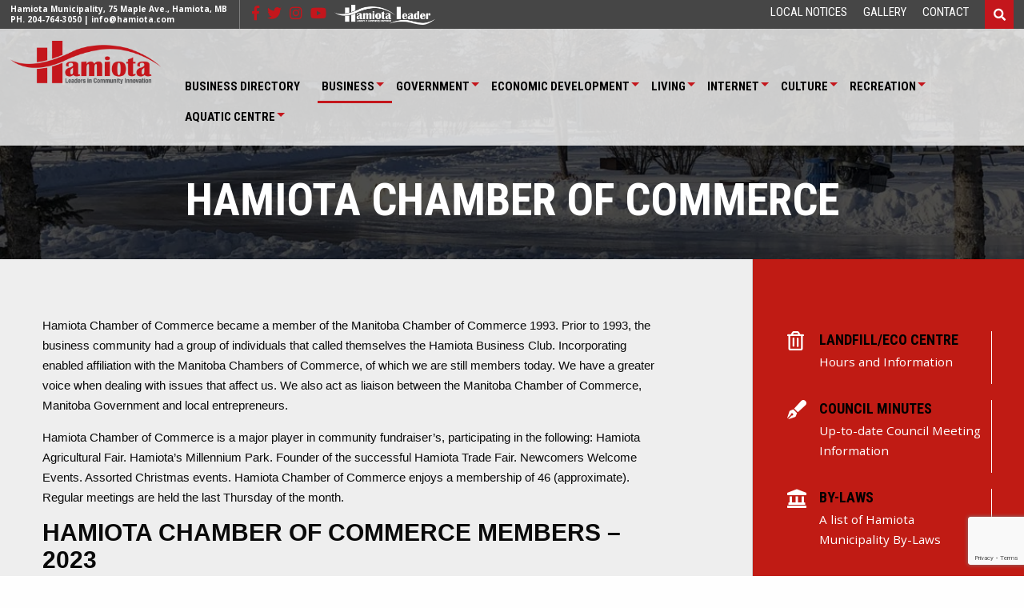

--- FILE ---
content_type: text/html; charset=UTF-8
request_url: https://hamiota.com/hamiota-chamber-of-commerce/
body_size: 15191
content:
<!doctype html>
<!--[if IEMobile 7 ]><html class="no-js iem7" manifest="default.appcache?v=1"><![endif]--> 
<!--[if lt IE 7 ]><html class="no-js ie6" lang="en"><![endif]--> 
<!--[if IE 7 ]><html class="no-js ie7" lang="en"><![endif]--> 
<!--[if IE 8 ]><html class="no-js ie8" lang="en"><![endif]--> 
<!--[if IE 9 ]><html class="no-js ie9" lang="en"><![endif]--> 
<!--[if (gte IE 9)|(gt IEMobile 7)|!(IEMobile)|!(IE)]><!-->
<html class="no-js" lang="en"><!--<![endif]-->
<head>
    <meta charset="UTF-8" />
    <meta http-equiv="x-ua-compatible" content="ie=edge">
    <meta name="viewport" content="width=device-width, initial-scale=1.0" />
    <title>Hamiota Municipality | Hamiota Chamber of Commerce</title>  
    <link rel="pingback" href="https://hamiota.com/xmlrpc.php" />
	<link rel="apple-touch-icon" sizes="57x57" href="https://hamiota.com/wp-content/themes/starkers-F6/img/apple-icon-57x57.png">
	<link rel="apple-touch-icon" sizes="60x60" href="https://hamiota.com/wp-content/themes/starkers-F6/img/apple-icon-60x60.png">
	<link rel="apple-touch-icon" sizes="72x72" href="https://hamiota.com/wp-content/themes/starkers-F6/img/apple-icon-72x72.png">
	<link rel="apple-touch-icon" sizes="76x76" href="https://hamiota.com/wp-content/themes/starkers-F6/img/apple-icon-76x76.png">
	<link rel="apple-touch-icon" sizes="114x114" href="https://hamiota.com/wp-content/themes/starkers-F6/img/apple-icon-114x114.png">
	<link rel="apple-touch-icon" sizes="120x120" href="https://hamiota.com/wp-content/themes/starkers-F6/img/apple-icon-120x120.png">
	<link rel="apple-touch-icon" sizes="144x144" href="https://hamiota.com/wp-content/themes/starkers-F6/img/apple-icon-144x144.png">
	<link rel="apple-touch-icon" sizes="152x152" href="https://hamiota.com/wp-content/themes/starkers-F6/img/apple-icon-152x152.png">
	<link rel="apple-touch-icon" sizes="180x180" href="https://hamiota.com/wp-content/themes/starkers-F6/img/apple-icon-180x180.png">
	<link rel="icon" type="image/png" sizes="192x192"  href="https://hamiota.com/wp-content/themes/starkers-F6/img/android-icon-192x192.png">
	<link rel="icon" type="image/png" sizes="32x32" href="https://hamiota.com/wp-content/themes/starkers-F6/img/favicon-32x32.png">
	<link rel="icon" type="image/png" sizes="96x96" href="https://hamiota.com/wp-content/themes/starkers-F6/img/favicon-96x96.png">
	<link rel="icon" type="image/png" sizes="16x16" href="https://hamiota.com/wp-content/themes/starkers-F6/img/favicon-16x16.png">
	<link rel="manifest" href="https://hamiota.com/wp-content/themes/starkers-F6/js/manifest.json">
	<meta name="msapplication-TileColor" content="#ffffff">
	<meta name="msapplication-TileImage" content="https://hamiota.com/wp-content/themes/starkers-F6/img/ms-icon-144x144.png">
	<meta name="theme-color" content="#ffffff">

<!-- Google tag (gtag.js) -->
<script async src="https://www.googletagmanager.com/gtag/js?id=UA-134176406-1"></script>
<script>
  window.dataLayer = window.dataLayer || [];
  function gtag(){dataLayer.push(arguments);}
  gtag('js', new Date());

  gtag('config', 'UA-134176406-1');
</script>




    <meta name='robots' content='max-image-preview:large' />
<link rel='dns-prefetch' href='//www.googletagmanager.com' />
<link rel="alternate" title="oEmbed (JSON)" type="application/json+oembed" href="https://hamiota.com/wp-json/oembed/1.0/embed?url=https%3A%2F%2Fhamiota.com%2Fhamiota-chamber-of-commerce%2F" />
<link rel="alternate" title="oEmbed (XML)" type="text/xml+oembed" href="https://hamiota.com/wp-json/oembed/1.0/embed?url=https%3A%2F%2Fhamiota.com%2Fhamiota-chamber-of-commerce%2F&#038;format=xml" />
		<!-- This site uses the Google Analytics by ExactMetrics plugin v8.11.1 - Using Analytics tracking - https://www.exactmetrics.com/ -->
							<script src="//www.googletagmanager.com/gtag/js?id=G-7RPN9JHX3S"  data-cfasync="false" data-wpfc-render="false" type="text/javascript" async></script>
			<script data-cfasync="false" data-wpfc-render="false" type="text/javascript">
				var em_version = '8.11.1';
				var em_track_user = true;
				var em_no_track_reason = '';
								var ExactMetricsDefaultLocations = {"page_location":"https:\/\/hamiota.com\/hamiota-chamber-of-commerce\/"};
								if ( typeof ExactMetricsPrivacyGuardFilter === 'function' ) {
					var ExactMetricsLocations = (typeof ExactMetricsExcludeQuery === 'object') ? ExactMetricsPrivacyGuardFilter( ExactMetricsExcludeQuery ) : ExactMetricsPrivacyGuardFilter( ExactMetricsDefaultLocations );
				} else {
					var ExactMetricsLocations = (typeof ExactMetricsExcludeQuery === 'object') ? ExactMetricsExcludeQuery : ExactMetricsDefaultLocations;
				}

								var disableStrs = [
										'ga-disable-G-7RPN9JHX3S',
									];

				/* Function to detect opted out users */
				function __gtagTrackerIsOptedOut() {
					for (var index = 0; index < disableStrs.length; index++) {
						if (document.cookie.indexOf(disableStrs[index] + '=true') > -1) {
							return true;
						}
					}

					return false;
				}

				/* Disable tracking if the opt-out cookie exists. */
				if (__gtagTrackerIsOptedOut()) {
					for (var index = 0; index < disableStrs.length; index++) {
						window[disableStrs[index]] = true;
					}
				}

				/* Opt-out function */
				function __gtagTrackerOptout() {
					for (var index = 0; index < disableStrs.length; index++) {
						document.cookie = disableStrs[index] + '=true; expires=Thu, 31 Dec 2099 23:59:59 UTC; path=/';
						window[disableStrs[index]] = true;
					}
				}

				if ('undefined' === typeof gaOptout) {
					function gaOptout() {
						__gtagTrackerOptout();
					}
				}
								window.dataLayer = window.dataLayer || [];

				window.ExactMetricsDualTracker = {
					helpers: {},
					trackers: {},
				};
				if (em_track_user) {
					function __gtagDataLayer() {
						dataLayer.push(arguments);
					}

					function __gtagTracker(type, name, parameters) {
						if (!parameters) {
							parameters = {};
						}

						if (parameters.send_to) {
							__gtagDataLayer.apply(null, arguments);
							return;
						}

						if (type === 'event') {
														parameters.send_to = exactmetrics_frontend.v4_id;
							var hookName = name;
							if (typeof parameters['event_category'] !== 'undefined') {
								hookName = parameters['event_category'] + ':' + name;
							}

							if (typeof ExactMetricsDualTracker.trackers[hookName] !== 'undefined') {
								ExactMetricsDualTracker.trackers[hookName](parameters);
							} else {
								__gtagDataLayer('event', name, parameters);
							}
							
						} else {
							__gtagDataLayer.apply(null, arguments);
						}
					}

					__gtagTracker('js', new Date());
					__gtagTracker('set', {
						'developer_id.dNDMyYj': true,
											});
					if ( ExactMetricsLocations.page_location ) {
						__gtagTracker('set', ExactMetricsLocations);
					}
										__gtagTracker('config', 'G-7RPN9JHX3S', {"forceSSL":"true","link_attribution":"true"} );
										window.gtag = __gtagTracker;										(function () {
						/* https://developers.google.com/analytics/devguides/collection/analyticsjs/ */
						/* ga and __gaTracker compatibility shim. */
						var noopfn = function () {
							return null;
						};
						var newtracker = function () {
							return new Tracker();
						};
						var Tracker = function () {
							return null;
						};
						var p = Tracker.prototype;
						p.get = noopfn;
						p.set = noopfn;
						p.send = function () {
							var args = Array.prototype.slice.call(arguments);
							args.unshift('send');
							__gaTracker.apply(null, args);
						};
						var __gaTracker = function () {
							var len = arguments.length;
							if (len === 0) {
								return;
							}
							var f = arguments[len - 1];
							if (typeof f !== 'object' || f === null || typeof f.hitCallback !== 'function') {
								if ('send' === arguments[0]) {
									var hitConverted, hitObject = false, action;
									if ('event' === arguments[1]) {
										if ('undefined' !== typeof arguments[3]) {
											hitObject = {
												'eventAction': arguments[3],
												'eventCategory': arguments[2],
												'eventLabel': arguments[4],
												'value': arguments[5] ? arguments[5] : 1,
											}
										}
									}
									if ('pageview' === arguments[1]) {
										if ('undefined' !== typeof arguments[2]) {
											hitObject = {
												'eventAction': 'page_view',
												'page_path': arguments[2],
											}
										}
									}
									if (typeof arguments[2] === 'object') {
										hitObject = arguments[2];
									}
									if (typeof arguments[5] === 'object') {
										Object.assign(hitObject, arguments[5]);
									}
									if ('undefined' !== typeof arguments[1].hitType) {
										hitObject = arguments[1];
										if ('pageview' === hitObject.hitType) {
											hitObject.eventAction = 'page_view';
										}
									}
									if (hitObject) {
										action = 'timing' === arguments[1].hitType ? 'timing_complete' : hitObject.eventAction;
										hitConverted = mapArgs(hitObject);
										__gtagTracker('event', action, hitConverted);
									}
								}
								return;
							}

							function mapArgs(args) {
								var arg, hit = {};
								var gaMap = {
									'eventCategory': 'event_category',
									'eventAction': 'event_action',
									'eventLabel': 'event_label',
									'eventValue': 'event_value',
									'nonInteraction': 'non_interaction',
									'timingCategory': 'event_category',
									'timingVar': 'name',
									'timingValue': 'value',
									'timingLabel': 'event_label',
									'page': 'page_path',
									'location': 'page_location',
									'title': 'page_title',
									'referrer' : 'page_referrer',
								};
								for (arg in args) {
																		if (!(!args.hasOwnProperty(arg) || !gaMap.hasOwnProperty(arg))) {
										hit[gaMap[arg]] = args[arg];
									} else {
										hit[arg] = args[arg];
									}
								}
								return hit;
							}

							try {
								f.hitCallback();
							} catch (ex) {
							}
						};
						__gaTracker.create = newtracker;
						__gaTracker.getByName = newtracker;
						__gaTracker.getAll = function () {
							return [];
						};
						__gaTracker.remove = noopfn;
						__gaTracker.loaded = true;
						window['__gaTracker'] = __gaTracker;
					})();
									} else {
										console.log("");
					(function () {
						function __gtagTracker() {
							return null;
						}

						window['__gtagTracker'] = __gtagTracker;
						window['gtag'] = __gtagTracker;
					})();
									}
			</script>
							<!-- / Google Analytics by ExactMetrics -->
		<style id='wp-img-auto-sizes-contain-inline-css' type='text/css'>
img:is([sizes=auto i],[sizes^="auto," i]){contain-intrinsic-size:3000px 1500px}
/*# sourceURL=wp-img-auto-sizes-contain-inline-css */
</style>
<style id='wp-emoji-styles-inline-css' type='text/css'>

	img.wp-smiley, img.emoji {
		display: inline !important;
		border: none !important;
		box-shadow: none !important;
		height: 1em !important;
		width: 1em !important;
		margin: 0 0.07em !important;
		vertical-align: -0.1em !important;
		background: none !important;
		padding: 0 !important;
	}
/*# sourceURL=wp-emoji-styles-inline-css */
</style>
<style id='wp-block-library-inline-css' type='text/css'>
:root{--wp-block-synced-color:#7a00df;--wp-block-synced-color--rgb:122,0,223;--wp-bound-block-color:var(--wp-block-synced-color);--wp-editor-canvas-background:#ddd;--wp-admin-theme-color:#007cba;--wp-admin-theme-color--rgb:0,124,186;--wp-admin-theme-color-darker-10:#006ba1;--wp-admin-theme-color-darker-10--rgb:0,107,160.5;--wp-admin-theme-color-darker-20:#005a87;--wp-admin-theme-color-darker-20--rgb:0,90,135;--wp-admin-border-width-focus:2px}@media (min-resolution:192dpi){:root{--wp-admin-border-width-focus:1.5px}}.wp-element-button{cursor:pointer}:root .has-very-light-gray-background-color{background-color:#eee}:root .has-very-dark-gray-background-color{background-color:#313131}:root .has-very-light-gray-color{color:#eee}:root .has-very-dark-gray-color{color:#313131}:root .has-vivid-green-cyan-to-vivid-cyan-blue-gradient-background{background:linear-gradient(135deg,#00d084,#0693e3)}:root .has-purple-crush-gradient-background{background:linear-gradient(135deg,#34e2e4,#4721fb 50%,#ab1dfe)}:root .has-hazy-dawn-gradient-background{background:linear-gradient(135deg,#faaca8,#dad0ec)}:root .has-subdued-olive-gradient-background{background:linear-gradient(135deg,#fafae1,#67a671)}:root .has-atomic-cream-gradient-background{background:linear-gradient(135deg,#fdd79a,#004a59)}:root .has-nightshade-gradient-background{background:linear-gradient(135deg,#330968,#31cdcf)}:root .has-midnight-gradient-background{background:linear-gradient(135deg,#020381,#2874fc)}:root{--wp--preset--font-size--normal:16px;--wp--preset--font-size--huge:42px}.has-regular-font-size{font-size:1em}.has-larger-font-size{font-size:2.625em}.has-normal-font-size{font-size:var(--wp--preset--font-size--normal)}.has-huge-font-size{font-size:var(--wp--preset--font-size--huge)}.has-text-align-center{text-align:center}.has-text-align-left{text-align:left}.has-text-align-right{text-align:right}.has-fit-text{white-space:nowrap!important}#end-resizable-editor-section{display:none}.aligncenter{clear:both}.items-justified-left{justify-content:flex-start}.items-justified-center{justify-content:center}.items-justified-right{justify-content:flex-end}.items-justified-space-between{justify-content:space-between}.screen-reader-text{border:0;clip-path:inset(50%);height:1px;margin:-1px;overflow:hidden;padding:0;position:absolute;width:1px;word-wrap:normal!important}.screen-reader-text:focus{background-color:#ddd;clip-path:none;color:#444;display:block;font-size:1em;height:auto;left:5px;line-height:normal;padding:15px 23px 14px;text-decoration:none;top:5px;width:auto;z-index:100000}html :where(.has-border-color){border-style:solid}html :where([style*=border-top-color]){border-top-style:solid}html :where([style*=border-right-color]){border-right-style:solid}html :where([style*=border-bottom-color]){border-bottom-style:solid}html :where([style*=border-left-color]){border-left-style:solid}html :where([style*=border-width]){border-style:solid}html :where([style*=border-top-width]){border-top-style:solid}html :where([style*=border-right-width]){border-right-style:solid}html :where([style*=border-bottom-width]){border-bottom-style:solid}html :where([style*=border-left-width]){border-left-style:solid}html :where(img[class*=wp-image-]){height:auto;max-width:100%}:where(figure){margin:0 0 1em}html :where(.is-position-sticky){--wp-admin--admin-bar--position-offset:var(--wp-admin--admin-bar--height,0px)}@media screen and (max-width:600px){html :where(.is-position-sticky){--wp-admin--admin-bar--position-offset:0px}}

/*# sourceURL=wp-block-library-inline-css */
</style><style id='global-styles-inline-css' type='text/css'>
:root{--wp--preset--aspect-ratio--square: 1;--wp--preset--aspect-ratio--4-3: 4/3;--wp--preset--aspect-ratio--3-4: 3/4;--wp--preset--aspect-ratio--3-2: 3/2;--wp--preset--aspect-ratio--2-3: 2/3;--wp--preset--aspect-ratio--16-9: 16/9;--wp--preset--aspect-ratio--9-16: 9/16;--wp--preset--color--black: #000000;--wp--preset--color--cyan-bluish-gray: #abb8c3;--wp--preset--color--white: #ffffff;--wp--preset--color--pale-pink: #f78da7;--wp--preset--color--vivid-red: #cf2e2e;--wp--preset--color--luminous-vivid-orange: #ff6900;--wp--preset--color--luminous-vivid-amber: #fcb900;--wp--preset--color--light-green-cyan: #7bdcb5;--wp--preset--color--vivid-green-cyan: #00d084;--wp--preset--color--pale-cyan-blue: #8ed1fc;--wp--preset--color--vivid-cyan-blue: #0693e3;--wp--preset--color--vivid-purple: #9b51e0;--wp--preset--gradient--vivid-cyan-blue-to-vivid-purple: linear-gradient(135deg,rgb(6,147,227) 0%,rgb(155,81,224) 100%);--wp--preset--gradient--light-green-cyan-to-vivid-green-cyan: linear-gradient(135deg,rgb(122,220,180) 0%,rgb(0,208,130) 100%);--wp--preset--gradient--luminous-vivid-amber-to-luminous-vivid-orange: linear-gradient(135deg,rgb(252,185,0) 0%,rgb(255,105,0) 100%);--wp--preset--gradient--luminous-vivid-orange-to-vivid-red: linear-gradient(135deg,rgb(255,105,0) 0%,rgb(207,46,46) 100%);--wp--preset--gradient--very-light-gray-to-cyan-bluish-gray: linear-gradient(135deg,rgb(238,238,238) 0%,rgb(169,184,195) 100%);--wp--preset--gradient--cool-to-warm-spectrum: linear-gradient(135deg,rgb(74,234,220) 0%,rgb(151,120,209) 20%,rgb(207,42,186) 40%,rgb(238,44,130) 60%,rgb(251,105,98) 80%,rgb(254,248,76) 100%);--wp--preset--gradient--blush-light-purple: linear-gradient(135deg,rgb(255,206,236) 0%,rgb(152,150,240) 100%);--wp--preset--gradient--blush-bordeaux: linear-gradient(135deg,rgb(254,205,165) 0%,rgb(254,45,45) 50%,rgb(107,0,62) 100%);--wp--preset--gradient--luminous-dusk: linear-gradient(135deg,rgb(255,203,112) 0%,rgb(199,81,192) 50%,rgb(65,88,208) 100%);--wp--preset--gradient--pale-ocean: linear-gradient(135deg,rgb(255,245,203) 0%,rgb(182,227,212) 50%,rgb(51,167,181) 100%);--wp--preset--gradient--electric-grass: linear-gradient(135deg,rgb(202,248,128) 0%,rgb(113,206,126) 100%);--wp--preset--gradient--midnight: linear-gradient(135deg,rgb(2,3,129) 0%,rgb(40,116,252) 100%);--wp--preset--font-size--small: 13px;--wp--preset--font-size--medium: 20px;--wp--preset--font-size--large: 36px;--wp--preset--font-size--x-large: 42px;--wp--preset--spacing--20: 0.44rem;--wp--preset--spacing--30: 0.67rem;--wp--preset--spacing--40: 1rem;--wp--preset--spacing--50: 1.5rem;--wp--preset--spacing--60: 2.25rem;--wp--preset--spacing--70: 3.38rem;--wp--preset--spacing--80: 5.06rem;--wp--preset--shadow--natural: 6px 6px 9px rgba(0, 0, 0, 0.2);--wp--preset--shadow--deep: 12px 12px 50px rgba(0, 0, 0, 0.4);--wp--preset--shadow--sharp: 6px 6px 0px rgba(0, 0, 0, 0.2);--wp--preset--shadow--outlined: 6px 6px 0px -3px rgb(255, 255, 255), 6px 6px rgb(0, 0, 0);--wp--preset--shadow--crisp: 6px 6px 0px rgb(0, 0, 0);}:where(.is-layout-flex){gap: 0.5em;}:where(.is-layout-grid){gap: 0.5em;}body .is-layout-flex{display: flex;}.is-layout-flex{flex-wrap: wrap;align-items: center;}.is-layout-flex > :is(*, div){margin: 0;}body .is-layout-grid{display: grid;}.is-layout-grid > :is(*, div){margin: 0;}:where(.wp-block-columns.is-layout-flex){gap: 2em;}:where(.wp-block-columns.is-layout-grid){gap: 2em;}:where(.wp-block-post-template.is-layout-flex){gap: 1.25em;}:where(.wp-block-post-template.is-layout-grid){gap: 1.25em;}.has-black-color{color: var(--wp--preset--color--black) !important;}.has-cyan-bluish-gray-color{color: var(--wp--preset--color--cyan-bluish-gray) !important;}.has-white-color{color: var(--wp--preset--color--white) !important;}.has-pale-pink-color{color: var(--wp--preset--color--pale-pink) !important;}.has-vivid-red-color{color: var(--wp--preset--color--vivid-red) !important;}.has-luminous-vivid-orange-color{color: var(--wp--preset--color--luminous-vivid-orange) !important;}.has-luminous-vivid-amber-color{color: var(--wp--preset--color--luminous-vivid-amber) !important;}.has-light-green-cyan-color{color: var(--wp--preset--color--light-green-cyan) !important;}.has-vivid-green-cyan-color{color: var(--wp--preset--color--vivid-green-cyan) !important;}.has-pale-cyan-blue-color{color: var(--wp--preset--color--pale-cyan-blue) !important;}.has-vivid-cyan-blue-color{color: var(--wp--preset--color--vivid-cyan-blue) !important;}.has-vivid-purple-color{color: var(--wp--preset--color--vivid-purple) !important;}.has-black-background-color{background-color: var(--wp--preset--color--black) !important;}.has-cyan-bluish-gray-background-color{background-color: var(--wp--preset--color--cyan-bluish-gray) !important;}.has-white-background-color{background-color: var(--wp--preset--color--white) !important;}.has-pale-pink-background-color{background-color: var(--wp--preset--color--pale-pink) !important;}.has-vivid-red-background-color{background-color: var(--wp--preset--color--vivid-red) !important;}.has-luminous-vivid-orange-background-color{background-color: var(--wp--preset--color--luminous-vivid-orange) !important;}.has-luminous-vivid-amber-background-color{background-color: var(--wp--preset--color--luminous-vivid-amber) !important;}.has-light-green-cyan-background-color{background-color: var(--wp--preset--color--light-green-cyan) !important;}.has-vivid-green-cyan-background-color{background-color: var(--wp--preset--color--vivid-green-cyan) !important;}.has-pale-cyan-blue-background-color{background-color: var(--wp--preset--color--pale-cyan-blue) !important;}.has-vivid-cyan-blue-background-color{background-color: var(--wp--preset--color--vivid-cyan-blue) !important;}.has-vivid-purple-background-color{background-color: var(--wp--preset--color--vivid-purple) !important;}.has-black-border-color{border-color: var(--wp--preset--color--black) !important;}.has-cyan-bluish-gray-border-color{border-color: var(--wp--preset--color--cyan-bluish-gray) !important;}.has-white-border-color{border-color: var(--wp--preset--color--white) !important;}.has-pale-pink-border-color{border-color: var(--wp--preset--color--pale-pink) !important;}.has-vivid-red-border-color{border-color: var(--wp--preset--color--vivid-red) !important;}.has-luminous-vivid-orange-border-color{border-color: var(--wp--preset--color--luminous-vivid-orange) !important;}.has-luminous-vivid-amber-border-color{border-color: var(--wp--preset--color--luminous-vivid-amber) !important;}.has-light-green-cyan-border-color{border-color: var(--wp--preset--color--light-green-cyan) !important;}.has-vivid-green-cyan-border-color{border-color: var(--wp--preset--color--vivid-green-cyan) !important;}.has-pale-cyan-blue-border-color{border-color: var(--wp--preset--color--pale-cyan-blue) !important;}.has-vivid-cyan-blue-border-color{border-color: var(--wp--preset--color--vivid-cyan-blue) !important;}.has-vivid-purple-border-color{border-color: var(--wp--preset--color--vivid-purple) !important;}.has-vivid-cyan-blue-to-vivid-purple-gradient-background{background: var(--wp--preset--gradient--vivid-cyan-blue-to-vivid-purple) !important;}.has-light-green-cyan-to-vivid-green-cyan-gradient-background{background: var(--wp--preset--gradient--light-green-cyan-to-vivid-green-cyan) !important;}.has-luminous-vivid-amber-to-luminous-vivid-orange-gradient-background{background: var(--wp--preset--gradient--luminous-vivid-amber-to-luminous-vivid-orange) !important;}.has-luminous-vivid-orange-to-vivid-red-gradient-background{background: var(--wp--preset--gradient--luminous-vivid-orange-to-vivid-red) !important;}.has-very-light-gray-to-cyan-bluish-gray-gradient-background{background: var(--wp--preset--gradient--very-light-gray-to-cyan-bluish-gray) !important;}.has-cool-to-warm-spectrum-gradient-background{background: var(--wp--preset--gradient--cool-to-warm-spectrum) !important;}.has-blush-light-purple-gradient-background{background: var(--wp--preset--gradient--blush-light-purple) !important;}.has-blush-bordeaux-gradient-background{background: var(--wp--preset--gradient--blush-bordeaux) !important;}.has-luminous-dusk-gradient-background{background: var(--wp--preset--gradient--luminous-dusk) !important;}.has-pale-ocean-gradient-background{background: var(--wp--preset--gradient--pale-ocean) !important;}.has-electric-grass-gradient-background{background: var(--wp--preset--gradient--electric-grass) !important;}.has-midnight-gradient-background{background: var(--wp--preset--gradient--midnight) !important;}.has-small-font-size{font-size: var(--wp--preset--font-size--small) !important;}.has-medium-font-size{font-size: var(--wp--preset--font-size--medium) !important;}.has-large-font-size{font-size: var(--wp--preset--font-size--large) !important;}.has-x-large-font-size{font-size: var(--wp--preset--font-size--x-large) !important;}
/*# sourceURL=global-styles-inline-css */
</style>

<style id='classic-theme-styles-inline-css' type='text/css'>
/*! This file is auto-generated */
.wp-block-button__link{color:#fff;background-color:#32373c;border-radius:9999px;box-shadow:none;text-decoration:none;padding:calc(.667em + 2px) calc(1.333em + 2px);font-size:1.125em}.wp-block-file__button{background:#32373c;color:#fff;text-decoration:none}
/*# sourceURL=/wp-includes/css/classic-themes.min.css */
</style>
<link rel='stylesheet' id='contact-form-7-css' href='https://hamiota.com/wp-content/plugins/contact-form-7/includes/css/styles.css?ver=6.1.4' type='text/css' media='all' />
<link rel='stylesheet' id='screen-css' href='https://hamiota.com/wp-content/themes/starkers-F6/style.css?ver=aaa8cefa377422a6e7eb7d1b4b3b4cd0' type='text/css' media='screen' />
<link rel='stylesheet' id='foundation-style-css' href='https://hamiota.com/wp-content/themes/starkers-F6/css/foundation.min.css?ver=all' type='text/css' media='all' />
<link rel='stylesheet' id='foundation-appstyle-css' href='https://hamiota.com/wp-content/themes/starkers-F6/css/app.css?ver=all' type='text/css' media='all' />
<link rel='stylesheet' id='dflip-style-css' href='https://hamiota.com/wp-content/plugins/3d-flipbook-dflip-lite/assets/css/dflip.min.css?ver=2.4.20' type='text/css' media='all' />
<script type="text/javascript" src="https://hamiota.com/wp-content/plugins/google-analytics-dashboard-for-wp/assets/js/frontend-gtag.min.js?ver=8.11.1" id="exactmetrics-frontend-script-js" async="async" data-wp-strategy="async"></script>
<script data-cfasync="false" data-wpfc-render="false" type="text/javascript" id='exactmetrics-frontend-script-js-extra'>/* <![CDATA[ */
var exactmetrics_frontend = {"js_events_tracking":"true","download_extensions":"doc,pdf,ppt,zip,xls,docx,pptx,xlsx","inbound_paths":"[{\"path\":\"\\\/go\\\/\",\"label\":\"affiliate\"},{\"path\":\"\\\/recommend\\\/\",\"label\":\"affiliate\"}]","home_url":"https:\/\/hamiota.com","hash_tracking":"false","v4_id":"G-7RPN9JHX3S"};/* ]]> */
</script>
<script type="text/javascript" src="https://hamiota.com/wp-includes/js/jquery/jquery.min.js?ver=3.7.1" id="jquery-core-js"></script>
<script type="text/javascript" src="https://hamiota.com/wp-includes/js/jquery/jquery-migrate.min.js?ver=3.4.1" id="jquery-migrate-js"></script>
<script type="text/javascript" src="https://hamiota.com/wp-content/themes/starkers-F6/js/site.js?ver=aaa8cefa377422a6e7eb7d1b4b3b4cd0" id="site-js"></script>
<link rel="https://api.w.org/" href="https://hamiota.com/wp-json/" /><link rel="alternate" title="JSON" type="application/json" href="https://hamiota.com/wp-json/wp/v2/pages/1336" /><link rel="EditURI" type="application/rsd+xml" title="RSD" href="https://hamiota.com/xmlrpc.php?rsd" />

<link rel="canonical" href="https://hamiota.com/hamiota-chamber-of-commerce/" />
<link rel='shortlink' href='https://hamiota.com/?p=1336' />
<meta name="generator" content="Site Kit by Google 1.170.0" /><link rel="icon" href="https://hamiota.com/wp-content/uploads/2020/04/hamiota_logo_CMYK-150x150.jpg" sizes="32x32" />
<link rel="icon" href="https://hamiota.com/wp-content/uploads/2020/04/hamiota_logo_CMYK.jpg" sizes="192x192" />
<link rel="apple-touch-icon" href="https://hamiota.com/wp-content/uploads/2020/04/hamiota_logo_CMYK.jpg" />
<meta name="msapplication-TileImage" content="https://hamiota.com/wp-content/uploads/2020/04/hamiota_logo_CMYK.jpg" />
    
    <!-- Font Awesome
    --------------------------------------------------------------> 
	<link rel="stylesheet" href="https://use.fontawesome.com/releases/v5.4.1/css/all.css" integrity="sha384-5sAR7xN1Nv6T6+dT2mhtzEpVJvfS3NScPQTrOxhwjIuvcA67KV2R5Jz6kr4abQsz" crossorigin="anonymous">

    <!-- Fonts
    --------------------------------------------------------------> 
	<link href="https://fonts.googleapis.com/css?family=Merriweather:300i,400|Open+Sans:400,700|Roboto+Condensed:300,300i,400,700" rel="stylesheet">

</head>
<body class="wp-singular page-template-default page page-id-1336 wp-custom-logo wp-theme-starkers-F6 hamiota-chamber-of-commerce">
  	<div class="off-canvas-wrapper">
        <div class="off-canvas position-right" id="offCanvasMenu" data-off-canvas>
        	<label>MENU</label>
            <div class="menu-primary-container"><ul class="nav vertical menu accordion-menu" data-accordion-menu><li id="menu-item-31" class="menu-item menu-item-type-post_type menu-item-object-page menu-item-31"><a href="https://hamiota.com/business-directory/">Business Directory</a></li>
<li id="menu-item-1334" class="menu-item menu-item-type-custom menu-item-object-custom current-menu-ancestor current-menu-parent menu-item-has-children menu menu-item-1334"><a href="#.html">Business</a>
<ul class="sub-menu">
	<li id="menu-item-1338" class="menu-item menu-item-type-post_type menu-item-object-page current-menu-item page_item page-item-1336 current_page_item menu-item-1338"><a href="https://hamiota.com/hamiota-chamber-of-commerce/" aria-current="page">Hamiota Chamber of Commerce</a></li>
</ul>
</li>
<li id="menu-item-878" class="menu-item menu-item-type-custom menu-item-object-custom menu-item-has-children menu menu-item-878"><a href="#.html">Government</a>
<ul class="sub-menu">
	<li id="menu-item-975" class="menu-item menu-item-type-post_type menu-item-object-page menu-item-has-children menu menu-item-975"><a href="https://hamiota.com/hamiota-municipality/">Hamiota Municipality</a>
	<ul class="sub-menu">
		<li id="menu-item-331" class="menu-item menu-item-type-post_type menu-item-object-page menu-item-has-children menu menu-item-331"><a href="https://hamiota.com/the-council/">Council</a>
		<ul class="sub-menu">
			<li id="menu-item-332" class="menu-item menu-item-type-post_type menu-item-object-page menu-item-332"><a href="https://hamiota.com/by-laws/">By-Laws</a></li>
			<li id="menu-item-4912" class="menu-item menu-item-type-post_type menu-item-object-page menu-item-4912"><a href="https://hamiota.com/by-law-archive/">By-Law Archive</a></li>
			<li id="menu-item-333" class="menu-item menu-item-type-post_type menu-item-object-page menu-item-333"><a href="https://hamiota.com/minutes-of-council/">Minutes of Council</a></li>
			<li id="menu-item-2770" class="menu-item menu-item-type-post_type menu-item-object-page menu-item-2770"><a href="https://hamiota.com/committee-report/">Committee Report</a></li>
			<li id="menu-item-328" class="menu-item menu-item-type-post_type menu-item-object-page menu-item-328"><a href="https://hamiota.com/policy/">Policy</a></li>
		</ul>
</li>
		<li id="menu-item-2463" class="menu-item menu-item-type-custom menu-item-object-custom menu-item-has-children menu menu-item-2463"><a href="#.html">District Services</a>
		<ul class="sub-menu">
			<li id="menu-item-353" class="menu-item menu-item-type-post_type menu-item-object-livinginhamiota menu-item-353"><a href="https://hamiota.com/livinginhamiota/hamiota-handi-transit/">Hamiota Handi-Transit</a></li>
			<li id="menu-item-1534" class="menu-item menu-item-type-post_type menu-item-object-page menu-item-1534"><a href="https://hamiota.com/fibre-optics-internet/">Mid-West Hi Speed Internet</a></li>
			<li id="menu-item-350" class="menu-item menu-item-type-post_type menu-item-object-livinginhamiota menu-item-350"><a href="https://hamiota.com/livinginhamiota/mid-west-planning-district/">Mid-West Planning District</a></li>
			<li id="menu-item-2961" class="menu-item menu-item-type-post_type menu-item-object-livinginhamiota menu-item-2961"><a href="https://hamiota.com/livinginhamiota/mid-west-weed-district/">Mid-West Weed District</a></li>
			<li id="menu-item-351" class="menu-item menu-item-type-post_type menu-item-object-livinginhamiota menu-item-351"><a href="https://hamiota.com/livinginhamiota/conservation-district/">Watershed District</a></li>
		</ul>
</li>
		<li id="menu-item-984" class="menu-item menu-item-type-post_type menu-item-object-page menu-item-984"><a href="https://hamiota.com/employees/">Employees</a></li>
	</ul>
</li>
	<li id="menu-item-985" class="menu-item menu-item-type-post_type menu-item-object-page menu-item-985"><a href="https://hamiota.com/maps/">Maps</a></li>
	<li id="menu-item-4415" class="menu-item menu-item-type-post_type menu-item-object-page menu-item-4415"><a href="https://hamiota.com/water-meter-reading/">Water Meter Reading</a></li>
	<li id="menu-item-329" class="menu-item menu-item-type-post_type menu-item-object-page menu-item-329"><a href="https://hamiota.com/service-request-form/">Service Request</a></li>
	<li id="menu-item-4440" class="menu-item menu-item-type-post_type menu-item-object-page menu-item-4440"><a href="https://hamiota.com/emo-emergency-management-organization/">EMO – Emergency Management Organization</a></li>
	<li id="menu-item-987" class="menu-item menu-item-type-post_type menu-item-object-page menu-item-987"><a href="https://hamiota.com/hamiota-economic-development-corporation-hedc/">Hamiota Economic Development Corporation (HEDC)</a></li>
</ul>
</li>
<li id="menu-item-986" class="menu-item menu-item-type-custom menu-item-object-custom menu-item-has-children menu menu-item-986"><a href="#.html">Economic Development</a>
<ul class="sub-menu">
	<li id="menu-item-4435" class="menu-item menu-item-type-post_type menu-item-object-page menu-item-4435"><a href="https://hamiota.com/community-economic-profile/">Community Economic Profile</a></li>
	<li id="menu-item-3188" class="menu-item menu-item-type-post_type menu-item-object-page menu-item-3188"><a href="https://hamiota.com/https-hamiota-com-hamiota-economic-development-corporation-hedc/">Start Your Business in Hamiota</a></li>
	<li id="menu-item-990" class="menu-item menu-item-type-post_type menu-item-object-page menu-item-990"><a href="https://hamiota.com/a-z-hamiota-mb/">A-Z Hamiota, MB</a></li>
	<li id="menu-item-2566" class="menu-item menu-item-type-post_type menu-item-object-page menu-item-has-children menu menu-item-2566"><a href="https://hamiota.com/real-estate/">Real Estate</a>
	<ul class="sub-menu">
		<li id="menu-item-996" class="menu-item menu-item-type-post_type menu-item-object-page menu-item-996"><a href="https://hamiota.com/commercial-real-estate/">Commercial Real Estate</a></li>
		<li id="menu-item-995" class="menu-item menu-item-type-post_type menu-item-object-page menu-item-995"><a href="https://hamiota.com/residential-real-estate/">Residential Real Estate</a></li>
	</ul>
</li>
	<li id="menu-item-1002" class="menu-item menu-item-type-post_type menu-item-object-page menu-item-1002"><a href="https://hamiota.com/wifi-hotspots/">WiFi Hotspots</a></li>
</ul>
</li>
<li id="menu-item-879" class="menu-item menu-item-type-custom menu-item-object-custom menu-item-has-children menu menu-item-879"><a href="#.html">Living</a>
<ul class="sub-menu">
	<li id="menu-item-352" class="menu-item menu-item-type-post_type menu-item-object-livinginhamiota menu-item-352"><a href="https://hamiota.com/livinginhamiota/agriculture/">Agriculture</a></li>
	<li id="menu-item-1015" class="menu-item menu-item-type-post_type menu-item-object-page menu-item-has-children menu menu-item-1015"><a href="https://hamiota.com/charities/">Charities</a>
	<ul class="sub-menu">
		<li id="menu-item-1733" class="menu-item menu-item-type-post_type menu-item-object-livinginhamiota menu-item-1733"><a href="https://hamiota.com/livinginhamiota/hamiota-community-foundation/">Hamiota Community Foundation</a></li>
	</ul>
</li>
	<li id="menu-item-2401" class="menu-item menu-item-type-post_type menu-item-object-livinginhamiota menu-item-2401"><a href="https://hamiota.com/livinginhamiota/codered/">CodeRED</a></li>
	<li id="menu-item-358" class="menu-item menu-item-type-post_type menu-item-object-livinginhamiota menu-item-has-children menu menu-item-358"><a href="https://hamiota.com/livinginhamiota/community-groups/">Community Groups</a>
	<ul class="sub-menu">
		<li id="menu-item-1732" class="menu-item menu-item-type-post_type menu-item-object-livinginhamiota menu-item-1732"><a href="https://hamiota.com/livinginhamiota/hamiota-welcome-committee/">Hamiota Welcome Committee</a></li>
	</ul>
</li>
	<li id="menu-item-1012" class="menu-item menu-item-type-post_type menu-item-object-page menu-item-1012"><a href="https://hamiota.com/event-space-rentals/">Event Space Rentals</a></li>
	<li id="menu-item-1009" class="menu-item menu-item-type-post_type menu-item-object-page menu-item-1009"><a href="https://hamiota.com/food-bank/">Food Bank</a></li>
	<li id="menu-item-1736" class="menu-item menu-item-type-post_type menu-item-object-livinginhamiota menu-item-1736"><a href="https://hamiota.com/livinginhamiota/hamiota-community-centre/">Hamiota Community Centre</a></li>
	<li id="menu-item-355" class="menu-item menu-item-type-post_type menu-item-object-livinginhamiota menu-item-355"><a href="https://hamiota.com/livinginhamiota/hamiota-district-health-centre/">Hamiota &#038; District Health Centre</a></li>
	<li id="menu-item-1005" class="menu-item menu-item-type-post_type menu-item-object-page menu-item-1005"><a href="https://hamiota.com/hamiota-schools/">Hamiota Schools</a></li>
	<li id="menu-item-1006" class="menu-item menu-item-type-post_type menu-item-object-page menu-item-1006"><a href="https://hamiota.com/landfill-eco-centre/">Solid Waste Management</a></li>
	<li id="menu-item-359" class="menu-item menu-item-type-post_type menu-item-object-livinginhamiota menu-item-359"><a href="https://hamiota.com/livinginhamiota/places-of-worship/">Places of Worship</a></li>
</ul>
</li>
<li id="menu-item-2796" class="menu-item menu-item-type-custom menu-item-object-custom menu-item-has-children menu menu-item-2796"><a href="#.html">Internet</a>
<ul class="sub-menu">
	<li id="menu-item-2795" class="menu-item menu-item-type-post_type menu-item-object-page menu-item-2795"><a href="https://hamiota.com/fibre-optics-internet/">Midwest Hi Speed Internet</a></li>
	<li id="menu-item-2801" class="menu-item menu-item-type-post_type menu-item-object-page menu-item-2801"><a href="https://hamiota.com/internet-trouble-shooting/">Internet Trouble Shooting</a></li>
	<li id="menu-item-2802" class="menu-item menu-item-type-post_type menu-item-object-page menu-item-2802"><a href="https://hamiota.com/voip/">VOIP</a></li>
</ul>
</li>
<li id="menu-item-1016" class="menu-item menu-item-type-custom menu-item-object-custom menu-item-has-children menu menu-item-1016"><a href="#.html">Culture</a>
<ul class="sub-menu">
	<li id="menu-item-334" class="menu-item menu-item-type-post_type menu-item-object-heritageandculture menu-item-334"><a href="https://hamiota.com/heritageandculture/hamiota-and-district-archives/">Hamiota and District Archives</a></li>
	<li id="menu-item-335" class="menu-item menu-item-type-post_type menu-item-object-heritageandculture menu-item-335"><a href="https://hamiota.com/heritageandculture/hamiota-centennial-library/">Hamiota Centennial Library</a></li>
	<li id="menu-item-339" class="menu-item menu-item-type-post_type menu-item-object-heritageandculture menu-item-339"><a href="https://hamiota.com/heritageandculture/hamiota-pioneer-club-museum/">Hamiota Pioneer Club Museum</a></li>
	<li id="menu-item-338" class="menu-item menu-item-type-post_type menu-item-object-heritageandculture menu-item-338"><a href="https://hamiota.com/heritageandculture/heritage-art-centre/">Heritage Art Centre</a></li>
	<li id="menu-item-340" class="menu-item menu-item-type-post_type menu-item-object-heritageandculture menu-item-340"><a href="https://hamiota.com/heritageandculture/the-birdtail-river-fine-arts-festival/">The Birdtail River Fine Arts Festival</a></li>
</ul>
</li>
<li id="menu-item-1017" class="menu-item menu-item-type-custom menu-item-object-custom menu-item-has-children menu menu-item-1017"><a href="#.html">Recreation</a>
<ul class="sub-menu">
	<li id="menu-item-4775" class="menu-item menu-item-type-post_type menu-item-object-page menu-item-4775"><a href="https://hamiota.com/hamiota-mini-golf/">Hamiota Mini Golf</a></li>
	<li id="menu-item-344" class="menu-item menu-item-type-post_type menu-item-object-parksandrecreation menu-item-344"><a href="https://hamiota.com/parksandrecreation/hamiota-golf-club/">Hamiota Golf Club</a></li>
	<li id="menu-item-1108" class="menu-item menu-item-type-post_type menu-item-object-page menu-item-has-children menu menu-item-1108"><a href="https://hamiota.com/hamiota-municipal-park-campground/">Hamiota Municipal Park and Campground</a>
	<ul class="sub-menu">
		<li id="menu-item-1542" class="menu-item menu-item-type-post_type menu-item-object-page menu-item-1542"><a href="https://hamiota.com/camping-registration-request/">Camping and Swim Lesson Registration Links</a></li>
	</ul>
</li>
	<li id="menu-item-347" class="menu-item menu-item-type-post_type menu-item-object-parksandrecreation menu-item-347"><a href="https://hamiota.com/parksandrecreation/hamiota-district-sports-complex/">Hamiota &#038; District Sports Complex</a></li>
	<li id="menu-item-1320" class="menu-item menu-item-type-post_type menu-item-object-page menu-item-1320"><a href="https://hamiota.com/playgrounds-and-green-space-attractions/">Playgrounds and Green Space Attractions</a></li>
	<li id="menu-item-341" class="menu-item menu-item-type-post_type menu-item-object-parksandrecreation menu-item-341"><a href="https://hamiota.com/livinginhamiota/recreation-hamiota/">Recreation Hamiota</a></li>
	<li id="menu-item-1024" class="menu-item menu-item-type-post_type menu-item-object-page menu-item-1024"><a href="https://hamiota.com/trails/">Trails</a></li>
</ul>
</li>
<li id="menu-item-882" class="menu-item menu-item-type-custom menu-item-object-custom menu-item-has-children menu menu-item-882"><a href="#.html">Aquatic Centre</a>
<ul class="sub-menu">
	<li id="menu-item-1027" class="menu-item menu-item-type-post_type menu-item-object-page menu-item-1027"><a href="https://hamiota.com/hamiota-aquatic-centre/">Hamiota Aquatic Centre</a></li>
	<li id="menu-item-841" class="menu-item menu-item-type-post_type menu-item-object-page menu-item-841"><a href="https://hamiota.com/public-swimming/">Public Swimming, Lap Swim &#038; Aqua Fitness</a></li>
	<li id="menu-item-840" class="menu-item menu-item-type-post_type menu-item-object-page menu-item-has-children menu menu-item-840"><a href="https://hamiota.com/swimming-lessons/">Swimming Lessons</a>
	<ul class="sub-menu">
		<li id="menu-item-1359" class="menu-item menu-item-type-post_type menu-item-object-page menu-item-1359"><a href="https://hamiota.com/swimming-lessons-registration/">Swimming Lessons Registration</a></li>
	</ul>
</li>
	<li id="menu-item-837" class="menu-item menu-item-type-post_type menu-item-object-page menu-item-837"><a href="https://hamiota.com/water-safety-instructor-and-lifeguard-courses/">Life Saving Society Course Schedule</a></li>
	<li id="menu-item-836" class="menu-item menu-item-type-post_type menu-item-object-page menu-item-836"><a href="https://hamiota.com/aquatic-centre-specifications/">Aquatic Centre Specifications</a></li>
	<li id="menu-item-838" class="menu-item menu-item-type-post_type menu-item-object-page menu-item-838"><a href="https://hamiota.com/aquatic-centre-employment-opportunities/">Aquatic Centre Employment Opportunities</a></li>
</ul>
</li>
</ul></div>            <div class="menu-secondary-container"><ul class="nav vertical menu accordion-menu" data-accordion-menu><li id="menu-item-42" class="menu-item menu-item-type-post_type menu-item-object-page menu-item-42"><a href="https://hamiota.com/local-notices/">Local Notices</a></li>
<li id="menu-item-40" class="menu-item menu-item-type-post_type menu-item-object-page menu-item-40"><a href="https://hamiota.com/gallery/">Gallery</a></li>
<li id="menu-item-38" class="menu-item menu-item-type-post_type menu-item-object-page menu-item-38"><a href="https://hamiota.com/contact/">Contact</a></li>
</ul></div>        	<label>CONTACT</label>
            <p class="text-center">
            	Hamiota Municipality, <br/>
            	75 Maple Ave., Hamiota, MB <br/>
            	<a href="tel:204-764-3050">204-764-3050</a> <br/>
            	<a href="mailto:info@hamiota.com">info@hamiota.com</a>
            </p>                           
			<a href="hamiota-leader"><img src="https://hamiota.com/wp-content/themes/starkers-F6/img/leader.png" class="hamiota_leader_logo"/></a>
        </div>
        <div class="off-canvas-content" data-off-canvas-content>
            <div class="top">
                <div class="row expanded">
                    <div class="large-12 medium-3 small-2 columns hide-for-large-up"> 
                		<a href="https://hamiota.com/"><img src="https://hamiota.com/wp-content/themes/starkers-F6/img/logo.png" class="logo"/></a>
                	</div>
                    <div class="large-12 medium-9 small-10 columns"> 
                        <p class="hide-for-medium-down">Hamiota Municipality, 75 Maple Ave., Hamiota, MB <br/>
                        PH. <a href="tel:204-764-3050">204-764-3050</a> | <a href="mailto:info@hamiota.com">info@hamiota.com</a></p>                           
                        <ul class="social hide-for-medium-down">
                            <li><a href="https://www.facebook.com/hamiotaeconomic/" target="_blank"><i class="fab fa-facebook-f"></i></a></li>
                            <li><a href="http://twitter.com/HamiotaMB" target="_blank"><i class="fab fa-twitter"></i></a></li>
							<li><a href="https://www.instagram.com/hamiota_municipality/" target="_blank"><i class="fab fa-instagram" target="_blank"></i></a></li>
                            <li><a href="https://www.youtube.com/user/HamiotaMB" target="_blank"><i class="fab fa-youtube" target="_blank"></i></a></li>
                        </ul> 
                        <a href="https://hamiota.com/hamiota-leader" class="hide-for-medium-down"><img src="https://hamiota.com/wp-content/themes/starkers-F6/img/leader.png" class="hamiota_leader_logo"/></a>
                        <ul class="info">
                            <li class="hide-for-large-up"><a href="tel:204-764-3050"><i class="fas fa-phone"></i></a></li>
                            <li class="hide-for-large-up"><a href="mailto:info@hamiota.com"><i class="fas fa-envelope"></i></a></li>
                            <li class="hide-for-large-up"><a href="https://www.facebook.com/hamiotaeconomic/"><i class="fab fa-facebook-f"></i></a></li>
                            <li class="hide-for-large-up"><a href="http://twitter.com/HamiotaMB"><i class="fab fa-twitter"></i></a></li>
							<li class="hide-for-large-up"><a href="https://www.instagram.com/hamiota_municipality/" target="_blank"><i class="fab fa-instagram" target="_blank"></i></a></li>
                            <li class="hide-for-large-up"><a href="https://www.youtube.com/user/HamiotaMB"><i class="fab fa-youtube"></i></a></li>

                            <li><a data-toggle="search-dropdown"><i class="fas fa-search"></i></a></li>
                            <li class="hide-for-large-up"><a class="menu_icon" data-toggle="offCanvasMenu"><i class="fas fa-bars"></i></a></li>                         
                        </ul>
                        <div class="dropdown-pane" id="search-dropdown" data-dropdown data-auto-focus="true" data-close-on-click="true">
                				<div class="row collapse">
                    				<div class="small-8 columns"> 
                        				

    <form id="searchform" method="get" action="https://hamiota.com/">
         <div class="row collapse">
         	<div class="small-10 columns">
            	<input type="text" placeholder="Search Keyword(s)"  name="s" id="s" size="15"/>
         	</div>
            <div class="small-2 columns">
         		<input type="submit" id="searchsubmit" value="SEARCH" />
            </div> 
        </div>       
    </form>





                    				</div>

                                </div>
                        </div>
                        
                        <div class="menu-secondary-container"><ul class="dropdown menu nav hide-for-medium-down" data-dropdown-menu><li class="menu-item menu-item-type-post_type menu-item-object-page menu-item-42"><a href="https://hamiota.com/local-notices/">Local Notices</a></li>
<li class="menu-item menu-item-type-post_type menu-item-object-page menu-item-40"><a href="https://hamiota.com/gallery/">Gallery</a></li>
<li class="menu-item menu-item-type-post_type menu-item-object-page menu-item-38"><a href="https://hamiota.com/contact/">Contact</a></li>
</ul></div>  
                    </div>
                </div>
            	<div class="header_border hide-for-large-up"></div>
            </div>
            <div class="header hide-for-medium-down">
                <div class="row expanded">
                    <div class="large-2 columns">
                        <a href="https://hamiota.com/"><img src="https://hamiota.com/wp-content/themes/starkers-F6/img/logo.png" class="logo"/></a>
                    </div>
                    <div class="large-10 columns"> 
						<div class="menu-primary-container"><ul class="dropdown menu nav" data-dropdown-menu><li class="menu-item menu-item-type-post_type menu-item-object-page menu-item-31"><a href="https://hamiota.com/business-directory/">Business Directory</a></li>
<li class="menu-item menu-item-type-custom menu-item-object-custom current-menu-ancestor current-menu-parent menu-item-has-children menu menu-item-1334"><a href="#.html">Business</a>
<ul class="dropdown menu">
	<li class="menu-item menu-item-type-post_type menu-item-object-page current-menu-item page_item page-item-1336 current_page_item menu-item-1338"><a href="https://hamiota.com/hamiota-chamber-of-commerce/" aria-current="page">Hamiota Chamber of Commerce</a></li>
</ul>
</li>
<li class="menu-item menu-item-type-custom menu-item-object-custom menu-item-has-children menu menu-item-878"><a href="#.html">Government</a>
<ul class="dropdown menu">
	<li class="menu-item menu-item-type-post_type menu-item-object-page menu-item-has-children menu menu-item-975"><a href="https://hamiota.com/hamiota-municipality/">Hamiota Municipality</a>
	<ul class="dropdown menu">
		<li class="menu-item menu-item-type-post_type menu-item-object-page menu-item-has-children menu menu-item-331"><a href="https://hamiota.com/the-council/">Council</a>
		<ul class="dropdown menu">
			<li class="menu-item menu-item-type-post_type menu-item-object-page menu-item-332"><a href="https://hamiota.com/by-laws/">By-Laws</a></li>
			<li class="menu-item menu-item-type-post_type menu-item-object-page menu-item-4912"><a href="https://hamiota.com/by-law-archive/">By-Law Archive</a></li>
			<li class="menu-item menu-item-type-post_type menu-item-object-page menu-item-333"><a href="https://hamiota.com/minutes-of-council/">Minutes of Council</a></li>
			<li class="menu-item menu-item-type-post_type menu-item-object-page menu-item-2770"><a href="https://hamiota.com/committee-report/">Committee Report</a></li>
			<li class="menu-item menu-item-type-post_type menu-item-object-page menu-item-328"><a href="https://hamiota.com/policy/">Policy</a></li>
		</ul>
</li>
		<li class="menu-item menu-item-type-custom menu-item-object-custom menu-item-has-children menu menu-item-2463"><a href="#.html">District Services</a>
		<ul class="dropdown menu">
			<li class="menu-item menu-item-type-post_type menu-item-object-livinginhamiota menu-item-353"><a href="https://hamiota.com/livinginhamiota/hamiota-handi-transit/">Hamiota Handi-Transit</a></li>
			<li class="menu-item menu-item-type-post_type menu-item-object-page menu-item-1534"><a href="https://hamiota.com/fibre-optics-internet/">Mid-West Hi Speed Internet</a></li>
			<li class="menu-item menu-item-type-post_type menu-item-object-livinginhamiota menu-item-350"><a href="https://hamiota.com/livinginhamiota/mid-west-planning-district/">Mid-West Planning District</a></li>
			<li class="menu-item menu-item-type-post_type menu-item-object-livinginhamiota menu-item-2961"><a href="https://hamiota.com/livinginhamiota/mid-west-weed-district/">Mid-West Weed District</a></li>
			<li class="menu-item menu-item-type-post_type menu-item-object-livinginhamiota menu-item-351"><a href="https://hamiota.com/livinginhamiota/conservation-district/">Watershed District</a></li>
		</ul>
</li>
		<li class="menu-item menu-item-type-post_type menu-item-object-page menu-item-984"><a href="https://hamiota.com/employees/">Employees</a></li>
	</ul>
</li>
	<li class="menu-item menu-item-type-post_type menu-item-object-page menu-item-985"><a href="https://hamiota.com/maps/">Maps</a></li>
	<li class="menu-item menu-item-type-post_type menu-item-object-page menu-item-4415"><a href="https://hamiota.com/water-meter-reading/">Water Meter Reading</a></li>
	<li class="menu-item menu-item-type-post_type menu-item-object-page menu-item-329"><a href="https://hamiota.com/service-request-form/">Service Request</a></li>
	<li class="menu-item menu-item-type-post_type menu-item-object-page menu-item-4440"><a href="https://hamiota.com/emo-emergency-management-organization/">EMO – Emergency Management Organization</a></li>
	<li class="menu-item menu-item-type-post_type menu-item-object-page menu-item-987"><a href="https://hamiota.com/hamiota-economic-development-corporation-hedc/">Hamiota Economic Development Corporation (HEDC)</a></li>
</ul>
</li>
<li class="menu-item menu-item-type-custom menu-item-object-custom menu-item-has-children menu menu-item-986"><a href="#.html">Economic Development</a>
<ul class="dropdown menu">
	<li class="menu-item menu-item-type-post_type menu-item-object-page menu-item-4435"><a href="https://hamiota.com/community-economic-profile/">Community Economic Profile</a></li>
	<li class="menu-item menu-item-type-post_type menu-item-object-page menu-item-3188"><a href="https://hamiota.com/https-hamiota-com-hamiota-economic-development-corporation-hedc/">Start Your Business in Hamiota</a></li>
	<li class="menu-item menu-item-type-post_type menu-item-object-page menu-item-990"><a href="https://hamiota.com/a-z-hamiota-mb/">A-Z Hamiota, MB</a></li>
	<li class="menu-item menu-item-type-post_type menu-item-object-page menu-item-has-children menu menu-item-2566"><a href="https://hamiota.com/real-estate/">Real Estate</a>
	<ul class="dropdown menu">
		<li class="menu-item menu-item-type-post_type menu-item-object-page menu-item-996"><a href="https://hamiota.com/commercial-real-estate/">Commercial Real Estate</a></li>
		<li class="menu-item menu-item-type-post_type menu-item-object-page menu-item-995"><a href="https://hamiota.com/residential-real-estate/">Residential Real Estate</a></li>
	</ul>
</li>
	<li class="menu-item menu-item-type-post_type menu-item-object-page menu-item-1002"><a href="https://hamiota.com/wifi-hotspots/">WiFi Hotspots</a></li>
</ul>
</li>
<li class="menu-item menu-item-type-custom menu-item-object-custom menu-item-has-children menu menu-item-879"><a href="#.html">Living</a>
<ul class="dropdown menu">
	<li class="menu-item menu-item-type-post_type menu-item-object-livinginhamiota menu-item-352"><a href="https://hamiota.com/livinginhamiota/agriculture/">Agriculture</a></li>
	<li class="menu-item menu-item-type-post_type menu-item-object-page menu-item-has-children menu menu-item-1015"><a href="https://hamiota.com/charities/">Charities</a>
	<ul class="dropdown menu">
		<li class="menu-item menu-item-type-post_type menu-item-object-livinginhamiota menu-item-1733"><a href="https://hamiota.com/livinginhamiota/hamiota-community-foundation/">Hamiota Community Foundation</a></li>
	</ul>
</li>
	<li class="menu-item menu-item-type-post_type menu-item-object-livinginhamiota menu-item-2401"><a href="https://hamiota.com/livinginhamiota/codered/">CodeRED</a></li>
	<li class="menu-item menu-item-type-post_type menu-item-object-livinginhamiota menu-item-has-children menu menu-item-358"><a href="https://hamiota.com/livinginhamiota/community-groups/">Community Groups</a>
	<ul class="dropdown menu">
		<li class="menu-item menu-item-type-post_type menu-item-object-livinginhamiota menu-item-1732"><a href="https://hamiota.com/livinginhamiota/hamiota-welcome-committee/">Hamiota Welcome Committee</a></li>
	</ul>
</li>
	<li class="menu-item menu-item-type-post_type menu-item-object-page menu-item-1012"><a href="https://hamiota.com/event-space-rentals/">Event Space Rentals</a></li>
	<li class="menu-item menu-item-type-post_type menu-item-object-page menu-item-1009"><a href="https://hamiota.com/food-bank/">Food Bank</a></li>
	<li class="menu-item menu-item-type-post_type menu-item-object-livinginhamiota menu-item-1736"><a href="https://hamiota.com/livinginhamiota/hamiota-community-centre/">Hamiota Community Centre</a></li>
	<li class="menu-item menu-item-type-post_type menu-item-object-livinginhamiota menu-item-355"><a href="https://hamiota.com/livinginhamiota/hamiota-district-health-centre/">Hamiota &#038; District Health Centre</a></li>
	<li class="menu-item menu-item-type-post_type menu-item-object-page menu-item-1005"><a href="https://hamiota.com/hamiota-schools/">Hamiota Schools</a></li>
	<li class="menu-item menu-item-type-post_type menu-item-object-page menu-item-1006"><a href="https://hamiota.com/landfill-eco-centre/">Solid Waste Management</a></li>
	<li class="menu-item menu-item-type-post_type menu-item-object-livinginhamiota menu-item-359"><a href="https://hamiota.com/livinginhamiota/places-of-worship/">Places of Worship</a></li>
</ul>
</li>
<li class="menu-item menu-item-type-custom menu-item-object-custom menu-item-has-children menu menu-item-2796"><a href="#.html">Internet</a>
<ul class="dropdown menu">
	<li class="menu-item menu-item-type-post_type menu-item-object-page menu-item-2795"><a href="https://hamiota.com/fibre-optics-internet/">Midwest Hi Speed Internet</a></li>
	<li class="menu-item menu-item-type-post_type menu-item-object-page menu-item-2801"><a href="https://hamiota.com/internet-trouble-shooting/">Internet Trouble Shooting</a></li>
	<li class="menu-item menu-item-type-post_type menu-item-object-page menu-item-2802"><a href="https://hamiota.com/voip/">VOIP</a></li>
</ul>
</li>
<li class="menu-item menu-item-type-custom menu-item-object-custom menu-item-has-children menu menu-item-1016"><a href="#.html">Culture</a>
<ul class="dropdown menu">
	<li class="menu-item menu-item-type-post_type menu-item-object-heritageandculture menu-item-334"><a href="https://hamiota.com/heritageandculture/hamiota-and-district-archives/">Hamiota and District Archives</a></li>
	<li class="menu-item menu-item-type-post_type menu-item-object-heritageandculture menu-item-335"><a href="https://hamiota.com/heritageandculture/hamiota-centennial-library/">Hamiota Centennial Library</a></li>
	<li class="menu-item menu-item-type-post_type menu-item-object-heritageandculture menu-item-339"><a href="https://hamiota.com/heritageandculture/hamiota-pioneer-club-museum/">Hamiota Pioneer Club Museum</a></li>
	<li class="menu-item menu-item-type-post_type menu-item-object-heritageandculture menu-item-338"><a href="https://hamiota.com/heritageandculture/heritage-art-centre/">Heritage Art Centre</a></li>
	<li class="menu-item menu-item-type-post_type menu-item-object-heritageandculture menu-item-340"><a href="https://hamiota.com/heritageandculture/the-birdtail-river-fine-arts-festival/">The Birdtail River Fine Arts Festival</a></li>
</ul>
</li>
<li class="menu-item menu-item-type-custom menu-item-object-custom menu-item-has-children menu menu-item-1017"><a href="#.html">Recreation</a>
<ul class="dropdown menu">
	<li class="menu-item menu-item-type-post_type menu-item-object-page menu-item-4775"><a href="https://hamiota.com/hamiota-mini-golf/">Hamiota Mini Golf</a></li>
	<li class="menu-item menu-item-type-post_type menu-item-object-parksandrecreation menu-item-344"><a href="https://hamiota.com/parksandrecreation/hamiota-golf-club/">Hamiota Golf Club</a></li>
	<li class="menu-item menu-item-type-post_type menu-item-object-page menu-item-has-children menu menu-item-1108"><a href="https://hamiota.com/hamiota-municipal-park-campground/">Hamiota Municipal Park and Campground</a>
	<ul class="dropdown menu">
		<li class="menu-item menu-item-type-post_type menu-item-object-page menu-item-1542"><a href="https://hamiota.com/camping-registration-request/">Camping and Swim Lesson Registration Links</a></li>
	</ul>
</li>
	<li class="menu-item menu-item-type-post_type menu-item-object-parksandrecreation menu-item-347"><a href="https://hamiota.com/parksandrecreation/hamiota-district-sports-complex/">Hamiota &#038; District Sports Complex</a></li>
	<li class="menu-item menu-item-type-post_type menu-item-object-page menu-item-1320"><a href="https://hamiota.com/playgrounds-and-green-space-attractions/">Playgrounds and Green Space Attractions</a></li>
	<li class="menu-item menu-item-type-post_type menu-item-object-parksandrecreation menu-item-341"><a href="https://hamiota.com/livinginhamiota/recreation-hamiota/">Recreation Hamiota</a></li>
	<li class="menu-item menu-item-type-post_type menu-item-object-page menu-item-1024"><a href="https://hamiota.com/trails/">Trails</a></li>
</ul>
</li>
<li class="menu-item menu-item-type-custom menu-item-object-custom menu-item-has-children menu menu-item-882"><a href="#.html">Aquatic Centre</a>
<ul class="dropdown menu">
	<li class="menu-item menu-item-type-post_type menu-item-object-page menu-item-1027"><a href="https://hamiota.com/hamiota-aquatic-centre/">Hamiota Aquatic Centre</a></li>
	<li class="menu-item menu-item-type-post_type menu-item-object-page menu-item-841"><a href="https://hamiota.com/public-swimming/">Public Swimming, Lap Swim &#038; Aqua Fitness</a></li>
	<li class="menu-item menu-item-type-post_type menu-item-object-page menu-item-has-children menu menu-item-840"><a href="https://hamiota.com/swimming-lessons/">Swimming Lessons</a>
	<ul class="dropdown menu">
		<li class="menu-item menu-item-type-post_type menu-item-object-page menu-item-1359"><a href="https://hamiota.com/swimming-lessons-registration/">Swimming Lessons Registration</a></li>
	</ul>
</li>
	<li class="menu-item menu-item-type-post_type menu-item-object-page menu-item-837"><a href="https://hamiota.com/water-safety-instructor-and-lifeguard-courses/">Life Saving Society Course Schedule</a></li>
	<li class="menu-item menu-item-type-post_type menu-item-object-page menu-item-836"><a href="https://hamiota.com/aquatic-centre-specifications/">Aquatic Centre Specifications</a></li>
	<li class="menu-item menu-item-type-post_type menu-item-object-page menu-item-838"><a href="https://hamiota.com/aquatic-centre-employment-opportunities/">Aquatic Centre Employment Opportunities</a></li>
</ul>
</li>
</ul></div>  
                    </div>
                </div> 
            	<div class="header_border"></div>
            </div>

            
            


        <div class="main">
            <div class="dark2">
                <div class="row">
                    <div class="large-12 columns"> 
                                <h1 class="text-center">Hamiota Chamber of Commerce</h1>
                                    </div>  
                </div> 
            </div>
    	</div>



    
    <div class="content" data-equalizer="foo">
        <div class="row">        
            <div class="large-8 columns contentmargin" data-equalizer-watch="foo"> 
                <p><span style="font-family: helvetica, arial, sans-serif;">Hamiota Chamber of Commerce became a member of the Manitoba Chamber of Commerce 1993. Prior to 1993, the business community had a group of individuals that called themselves the Hamiota Business Club. Incorporating enabled affiliation with the Manitoba Chambers of Commerce, of which we are still members today. We have a greater voice when dealing with issues that affect us. We also act as liaison between the Manitoba Chamber of Commerce, Manitoba Government and local entrepreneurs.</span></p>
<p><span style="font-family: helvetica, arial, sans-serif;">Hamiota Chamber of Commerce is a major player in community fundraiser’s, participating in the following: Hamiota Agricultural Fair. Hamiota’s Millennium Park. Founder of the successful Hamiota Trade Fair. Newcomers Welcome Events. Assorted Christmas events. Hamiota Chamber of Commerce enjoys a membership of 46 (approximate). Regular meetings are held the last Thursday of the month.</span></p>
<h3><span style="font-family: helvetica, arial, sans-serif;">Hamiota Chamber of Commerce Members &#8211; 2023</span></h3>
<ul>
<li>Alliance Accounting</li>
<li><span style="font-family: helvetica, arial, sans-serif;">Andrew Agencies</span></li>
<li><span style="font-family: helvetica, arial, sans-serif;">Campbell Flower &amp; Gifts &amp; Campbell Funeral Home</span></li>
<li><span style="font-family: helvetica, arial, sans-serif;">Cattlex Ltd.</span></li>
<li><span style="font-family: helvetica, arial, sans-serif;">Chappell AgVentures</span></li>
<li>Countryside Studio and Gym</li>
<li>Country Bliss Esthetics</li>
<li><span style="font-family: helvetica, arial, sans-serif;">Country Crocus Bake Shop</span></li>
<li><span style="font-family: helvetica, arial, sans-serif;">Fusion Credit Union</span></li>
<li><span style="font-family: helvetica, arial, sans-serif;">Hamiota Co-op</span></li>
<li><span style="font-family: helvetica, arial, sans-serif;">Hamiota Dental</span></li>
<li><span style="font-family: helvetica, arial, sans-serif;">Hamiota Economic Development Corporation</span></li>
<li><span style="font-family: helvetica, arial, sans-serif;">Hamiota Feedlot</span></li>
<li><span style="font-family: helvetica, arial, sans-serif;">Hamiota Municipality</span></li>
<li><span style="font-family: helvetica, arial, sans-serif;">Hamiota Super Thrifty</span></li>
<li><span style="font-family: helvetica, arial, sans-serif;">McNeill Harasymchuk</span></li>
<li><span style="font-family: helvetica, arial, sans-serif;">McConnell Meighen, Haddad &amp; Co.</span></li>
<li><span style="font-family: helvetica, arial, sans-serif;">Mid-West Arts Council</span></li>
<li><span style="font-family: helvetica, arial, sans-serif;">Murray Farms Inc.</span></li>
<li><span style="font-family: helvetica, arial, sans-serif;">Nesbitt Publishing</span></li>
<li><span style="font-family: helvetica, arial, sans-serif;">Hamiota Collegiate Institute</span></li>
<li><span style="font-family: helvetica, arial, sans-serif;">Rawlings Home Hardware</span></li>
<li><span style="font-family: helvetica, arial, sans-serif;">RBC Royal Bank</span></li>
<li><span style="font-family: helvetica, arial, sans-serif;">Redfern&#8217;s Farm Services</span></li>
<li><span style="font-family: helvetica, arial, sans-serif;">Regional Employment Centre</span></li>
<li><span style="font-family: helvetica, arial, sans-serif;">TJ&#8217;s Auto Service</span></li>
<li>Villages United Early Learning Centre Inc.</li>
<li><span style="font-family: helvetica, arial, sans-serif;">Westman Communications Group</span></li>
</ul>
                            </div>

            <div class="large-3 columns sidebar" data-equalizer-watch="foo"> 
            	<div class="linksidebar">
                        <div class="large-12 columns featurelink"> 
                            <a href="landfill-eco-centre">
                                <div class="row collapse">
                                    <div class="large-2 medium-3 small-2 columns"> 
                                        <i class="far fa-trash-alt"></i>
                                    </div>
                                    <div class="large-10 medium-9 small-10 columns"> 
                                        <h5>Landfill/Eco Centre</h5>
                                        <p>Hours and Information</p>
                                    </div>
                                </div>
                            </a>
                        </div> 
                        <div class="large-12 columns featurelink"> 
                            <a href="minutes-of-council">
                                <div class="row collapse">
                                    <div class="large-2 medium-3 small-2 columns"> 
                                        <i class="fas fa-pen-fancy"></i>
                                    </div>
                                    <div class="large-10 medium-9 small-10 columns"> 
                                        <h5>Council Minutes</h5>
                                        <p>Up-to-date Council Meeting Information</p>
                                    </div>
                                </div>
                            </a>
                        </div> 
                        <div class="large-12 columns featurelink"> 
                            <a href="by-laws">
                                <div class="row collapse">
                                    <div class="large-2 medium-3 small-2 columns"> 
                                        <i class="fas fa-landmark"></i>
                                    </div>
                                    <div class="large-10 medium-9 small-10 columns"> 
                                        <h5>By-Laws</h5>
                                        <p>A list of Hamiota Municipality By-Laws</p>
                                    </div>
                                </div>
                            </a>
                        </div> 
                        <div class="large-12 columns featurelink"> 
                            <a href="service-request-form">
                                <div class="row collapse">
                                    <div class="large-2 medium-3 small-2 columns"> 
                                        <i class="fas fa-wrench"></i>
                                    </div>
                                    <div class="large-10 medium-9 small-10 columns"> 
                                        <h5>Service Request</h5>
                                        <p>Submit an Online Request for Services</p>
                                    </div>
                                </div>
                            </a>
                        </div>  
<div style="clear: both;">&nbsp;</div>
</div>
                    <div class="sidebar_side"></div>
            </div>
        </div>    	
    </div>
    
    
                
                
            <div class="footer">    
                <div class="row">
                    <div class="large-3 medium-4 columns">
                		<h3>Municipal Office</h3>
                        <p><strong>PH:</strong> <a href="tel:204-764-3050">(204) 764-3050</a> Choose the Extension
                        <p>Hamiota Municipality <br/> 75 Maple Ave - Box 100 <br/> Hamiota, MB R0M 0T0</p>
                        <p>Assistance and General Information <br/><a href="mailto:info@hamiota.com">info@hamiota.com</a> </p>
                    </div>	
                    <div class="large-3 medium-4 columns">
                		<h3>Office Hours</h3>
                        <p>Monday – Friday 8:30 am – 4:30 PM <br/> Open during Lunch Hour</p>
					   <!-- <p><strong><em>The Hamiota Municipal Office will be closed for the Holiday Season on December 25, 26, 27 and January 1st.</em></strong></p>
					   <p><strong><em>Council and Staff of the Hamiota Municipal Office would like to wish you a Very Merry Christmas and a Happy New Year!</em></strong></p> -->
                    </div>
                    <div class="large-3 medium-4 columns">
                        				

    <form id="searchform" method="get" action="https://hamiota.com/">
         <div class="row collapse">
         	<div class="small-10 columns">
            	<input type="text" placeholder="Search Keyword(s)"  name="s" id="s" size="15"/>
         	</div>
            <div class="small-2 columns">
         		<input type="submit" id="searchsubmit" value="SEARCH" />
            </div> 
        </div>       
    </form>






                    </div>
                </div>
            </div>
            
            <div class="bottom"><p class="text-center"><a href="https://www.reaxiongraphics.com/" target="_blank">Reaxion Graphics</a></p></div>
            
           
    	</div><!-- END data-off-canvas-content -->
    </div><!-- END off-canvas-wrapper -->
    
      
      
    <!-- Foundation Scripts
    -------------------------------------------------------------->	
    <script src="https://hamiota.com/wp-content/themes/starkers-F6/js/vendor/jquery.js"></script>
    <script src="https://hamiota.com/wp-content/themes/starkers-F6/js/vendor/what-input.js"></script>
    <script src="https://hamiota.com/wp-content/themes/starkers-F6/js/vendor/foundation.min.js"></script>
    <script src="https://hamiota.com/wp-content/themes/starkers-F6/js/app.js"></script> 
	<script>
      $(document).foundation();
    </script>
    
    
	<script type="speculationrules">
{"prefetch":[{"source":"document","where":{"and":[{"href_matches":"/*"},{"not":{"href_matches":["/wp-*.php","/wp-admin/*","/wp-content/uploads/*","/wp-content/*","/wp-content/plugins/*","/wp-content/themes/starkers-F6/*","/*\\?(.+)"]}},{"not":{"selector_matches":"a[rel~=\"nofollow\"]"}},{"not":{"selector_matches":".no-prefetch, .no-prefetch a"}}]},"eagerness":"conservative"}]}
</script>
        <script data-cfasync="false">
            window.dFlipLocation = 'https://hamiota.com/wp-content/plugins/3d-flipbook-dflip-lite/assets/';
            window.dFlipWPGlobal = {"text":{"toggleSound":"Turn on\/off Sound","toggleThumbnails":"Toggle Thumbnails","toggleOutline":"Toggle Outline\/Bookmark","previousPage":"Previous Page","nextPage":"Next Page","toggleFullscreen":"Toggle Fullscreen","zoomIn":"Zoom In","zoomOut":"Zoom Out","toggleHelp":"Toggle Help","singlePageMode":"Single Page Mode","doublePageMode":"Double Page Mode","downloadPDFFile":"Download PDF File","gotoFirstPage":"Goto First Page","gotoLastPage":"Goto Last Page","share":"Share","mailSubject":"I wanted you to see this FlipBook","mailBody":"Check out this site {{url}}","loading":"DearFlip: Loading "},"viewerType":"flipbook","moreControls":"download,pageMode,startPage,endPage,sound","hideControls":"","scrollWheel":"false","backgroundColor":"#777","backgroundImage":"","height":"auto","paddingLeft":"20","paddingRight":"20","controlsPosition":"bottom","duration":800,"soundEnable":"true","enableDownload":"true","showSearchControl":"false","showPrintControl":"false","enableAnnotation":false,"enableAnalytics":"false","webgl":"true","hard":"none","maxTextureSize":"1600","rangeChunkSize":"524288","zoomRatio":1.5,"stiffness":3,"pageMode":"0","singlePageMode":"0","pageSize":"0","autoPlay":"false","autoPlayDuration":5000,"autoPlayStart":"false","linkTarget":"2","sharePrefix":"flipbook-"};
        </script>
      <script type="text/javascript" src="https://hamiota.com/wp-includes/js/dist/hooks.min.js?ver=dd5603f07f9220ed27f1" id="wp-hooks-js"></script>
<script type="text/javascript" src="https://hamiota.com/wp-includes/js/dist/i18n.min.js?ver=c26c3dc7bed366793375" id="wp-i18n-js"></script>
<script type="text/javascript" id="wp-i18n-js-after">
/* <![CDATA[ */
wp.i18n.setLocaleData( { 'text direction\u0004ltr': [ 'ltr' ] } );
//# sourceURL=wp-i18n-js-after
/* ]]> */
</script>
<script type="text/javascript" src="https://hamiota.com/wp-content/plugins/contact-form-7/includes/swv/js/index.js?ver=6.1.4" id="swv-js"></script>
<script type="text/javascript" id="contact-form-7-js-before">
/* <![CDATA[ */
var wpcf7 = {
    "api": {
        "root": "https:\/\/hamiota.com\/wp-json\/",
        "namespace": "contact-form-7\/v1"
    }
};
//# sourceURL=contact-form-7-js-before
/* ]]> */
</script>
<script type="text/javascript" src="https://hamiota.com/wp-content/plugins/contact-form-7/includes/js/index.js?ver=6.1.4" id="contact-form-7-js"></script>
<script type="text/javascript" src="https://hamiota.com/wp-content/plugins/3d-flipbook-dflip-lite/assets/js/dflip.min.js?ver=2.4.20" id="dflip-script-js"></script>
<script type="text/javascript" src="https://www.google.com/recaptcha/api.js?render=6LeYP5AUAAAAAGQhPRvGHGciJfwMPaxOC3VPcD2j&amp;ver=3.0" id="google-recaptcha-js"></script>
<script type="text/javascript" src="https://hamiota.com/wp-includes/js/dist/vendor/wp-polyfill.min.js?ver=3.15.0" id="wp-polyfill-js"></script>
<script type="text/javascript" id="wpcf7-recaptcha-js-before">
/* <![CDATA[ */
var wpcf7_recaptcha = {
    "sitekey": "6LeYP5AUAAAAAGQhPRvGHGciJfwMPaxOC3VPcD2j",
    "actions": {
        "homepage": "homepage",
        "contactform": "contactform"
    }
};
//# sourceURL=wpcf7-recaptcha-js-before
/* ]]> */
</script>
<script type="text/javascript" src="https://hamiota.com/wp-content/plugins/contact-form-7/modules/recaptcha/index.js?ver=6.1.4" id="wpcf7-recaptcha-js"></script>
<script id="wp-emoji-settings" type="application/json">
{"baseUrl":"https://s.w.org/images/core/emoji/17.0.2/72x72/","ext":".png","svgUrl":"https://s.w.org/images/core/emoji/17.0.2/svg/","svgExt":".svg","source":{"concatemoji":"https://hamiota.com/wp-includes/js/wp-emoji-release.min.js?ver=aaa8cefa377422a6e7eb7d1b4b3b4cd0"}}
</script>
<script type="module">
/* <![CDATA[ */
/*! This file is auto-generated */
const a=JSON.parse(document.getElementById("wp-emoji-settings").textContent),o=(window._wpemojiSettings=a,"wpEmojiSettingsSupports"),s=["flag","emoji"];function i(e){try{var t={supportTests:e,timestamp:(new Date).valueOf()};sessionStorage.setItem(o,JSON.stringify(t))}catch(e){}}function c(e,t,n){e.clearRect(0,0,e.canvas.width,e.canvas.height),e.fillText(t,0,0);t=new Uint32Array(e.getImageData(0,0,e.canvas.width,e.canvas.height).data);e.clearRect(0,0,e.canvas.width,e.canvas.height),e.fillText(n,0,0);const a=new Uint32Array(e.getImageData(0,0,e.canvas.width,e.canvas.height).data);return t.every((e,t)=>e===a[t])}function p(e,t){e.clearRect(0,0,e.canvas.width,e.canvas.height),e.fillText(t,0,0);var n=e.getImageData(16,16,1,1);for(let e=0;e<n.data.length;e++)if(0!==n.data[e])return!1;return!0}function u(e,t,n,a){switch(t){case"flag":return n(e,"\ud83c\udff3\ufe0f\u200d\u26a7\ufe0f","\ud83c\udff3\ufe0f\u200b\u26a7\ufe0f")?!1:!n(e,"\ud83c\udde8\ud83c\uddf6","\ud83c\udde8\u200b\ud83c\uddf6")&&!n(e,"\ud83c\udff4\udb40\udc67\udb40\udc62\udb40\udc65\udb40\udc6e\udb40\udc67\udb40\udc7f","\ud83c\udff4\u200b\udb40\udc67\u200b\udb40\udc62\u200b\udb40\udc65\u200b\udb40\udc6e\u200b\udb40\udc67\u200b\udb40\udc7f");case"emoji":return!a(e,"\ud83e\u1fac8")}return!1}function f(e,t,n,a){let r;const o=(r="undefined"!=typeof WorkerGlobalScope&&self instanceof WorkerGlobalScope?new OffscreenCanvas(300,150):document.createElement("canvas")).getContext("2d",{willReadFrequently:!0}),s=(o.textBaseline="top",o.font="600 32px Arial",{});return e.forEach(e=>{s[e]=t(o,e,n,a)}),s}function r(e){var t=document.createElement("script");t.src=e,t.defer=!0,document.head.appendChild(t)}a.supports={everything:!0,everythingExceptFlag:!0},new Promise(t=>{let n=function(){try{var e=JSON.parse(sessionStorage.getItem(o));if("object"==typeof e&&"number"==typeof e.timestamp&&(new Date).valueOf()<e.timestamp+604800&&"object"==typeof e.supportTests)return e.supportTests}catch(e){}return null}();if(!n){if("undefined"!=typeof Worker&&"undefined"!=typeof OffscreenCanvas&&"undefined"!=typeof URL&&URL.createObjectURL&&"undefined"!=typeof Blob)try{var e="postMessage("+f.toString()+"("+[JSON.stringify(s),u.toString(),c.toString(),p.toString()].join(",")+"));",a=new Blob([e],{type:"text/javascript"});const r=new Worker(URL.createObjectURL(a),{name:"wpTestEmojiSupports"});return void(r.onmessage=e=>{i(n=e.data),r.terminate(),t(n)})}catch(e){}i(n=f(s,u,c,p))}t(n)}).then(e=>{for(const n in e)a.supports[n]=e[n],a.supports.everything=a.supports.everything&&a.supports[n],"flag"!==n&&(a.supports.everythingExceptFlag=a.supports.everythingExceptFlag&&a.supports[n]);var t;a.supports.everythingExceptFlag=a.supports.everythingExceptFlag&&!a.supports.flag,a.supports.everything||((t=a.source||{}).concatemoji?r(t.concatemoji):t.wpemoji&&t.twemoji&&(r(t.twemoji),r(t.wpemoji)))});
//# sourceURL=https://hamiota.com/wp-includes/js/wp-emoji-loader.min.js
/* ]]> */
</script>
  
    
    <!-- Fresco
	----------------------------------------------------->
    <script type="text/javascript" src="https://code.jquery.com/jquery-1.11.3.min.js"></script>
	<script type="text/javascript" src="https://hamiota.com/wp-content/themes/starkers-F6/fresco/fresco.js"></script>
	<link rel="stylesheet" type="text/css" href="https://hamiota.com/wp-content/themes/starkers-F6/fresco/fresco.css" />
   
        
</body>
</html>





--- FILE ---
content_type: text/html; charset=utf-8
request_url: https://www.google.com/recaptcha/api2/anchor?ar=1&k=6LeYP5AUAAAAAGQhPRvGHGciJfwMPaxOC3VPcD2j&co=aHR0cHM6Ly9oYW1pb3RhLmNvbTo0NDM.&hl=en&v=PoyoqOPhxBO7pBk68S4YbpHZ&size=invisible&anchor-ms=20000&execute-ms=30000&cb=d1ghdie43q61
body_size: 48700
content:
<!DOCTYPE HTML><html dir="ltr" lang="en"><head><meta http-equiv="Content-Type" content="text/html; charset=UTF-8">
<meta http-equiv="X-UA-Compatible" content="IE=edge">
<title>reCAPTCHA</title>
<style type="text/css">
/* cyrillic-ext */
@font-face {
  font-family: 'Roboto';
  font-style: normal;
  font-weight: 400;
  font-stretch: 100%;
  src: url(//fonts.gstatic.com/s/roboto/v48/KFO7CnqEu92Fr1ME7kSn66aGLdTylUAMa3GUBHMdazTgWw.woff2) format('woff2');
  unicode-range: U+0460-052F, U+1C80-1C8A, U+20B4, U+2DE0-2DFF, U+A640-A69F, U+FE2E-FE2F;
}
/* cyrillic */
@font-face {
  font-family: 'Roboto';
  font-style: normal;
  font-weight: 400;
  font-stretch: 100%;
  src: url(//fonts.gstatic.com/s/roboto/v48/KFO7CnqEu92Fr1ME7kSn66aGLdTylUAMa3iUBHMdazTgWw.woff2) format('woff2');
  unicode-range: U+0301, U+0400-045F, U+0490-0491, U+04B0-04B1, U+2116;
}
/* greek-ext */
@font-face {
  font-family: 'Roboto';
  font-style: normal;
  font-weight: 400;
  font-stretch: 100%;
  src: url(//fonts.gstatic.com/s/roboto/v48/KFO7CnqEu92Fr1ME7kSn66aGLdTylUAMa3CUBHMdazTgWw.woff2) format('woff2');
  unicode-range: U+1F00-1FFF;
}
/* greek */
@font-face {
  font-family: 'Roboto';
  font-style: normal;
  font-weight: 400;
  font-stretch: 100%;
  src: url(//fonts.gstatic.com/s/roboto/v48/KFO7CnqEu92Fr1ME7kSn66aGLdTylUAMa3-UBHMdazTgWw.woff2) format('woff2');
  unicode-range: U+0370-0377, U+037A-037F, U+0384-038A, U+038C, U+038E-03A1, U+03A3-03FF;
}
/* math */
@font-face {
  font-family: 'Roboto';
  font-style: normal;
  font-weight: 400;
  font-stretch: 100%;
  src: url(//fonts.gstatic.com/s/roboto/v48/KFO7CnqEu92Fr1ME7kSn66aGLdTylUAMawCUBHMdazTgWw.woff2) format('woff2');
  unicode-range: U+0302-0303, U+0305, U+0307-0308, U+0310, U+0312, U+0315, U+031A, U+0326-0327, U+032C, U+032F-0330, U+0332-0333, U+0338, U+033A, U+0346, U+034D, U+0391-03A1, U+03A3-03A9, U+03B1-03C9, U+03D1, U+03D5-03D6, U+03F0-03F1, U+03F4-03F5, U+2016-2017, U+2034-2038, U+203C, U+2040, U+2043, U+2047, U+2050, U+2057, U+205F, U+2070-2071, U+2074-208E, U+2090-209C, U+20D0-20DC, U+20E1, U+20E5-20EF, U+2100-2112, U+2114-2115, U+2117-2121, U+2123-214F, U+2190, U+2192, U+2194-21AE, U+21B0-21E5, U+21F1-21F2, U+21F4-2211, U+2213-2214, U+2216-22FF, U+2308-230B, U+2310, U+2319, U+231C-2321, U+2336-237A, U+237C, U+2395, U+239B-23B7, U+23D0, U+23DC-23E1, U+2474-2475, U+25AF, U+25B3, U+25B7, U+25BD, U+25C1, U+25CA, U+25CC, U+25FB, U+266D-266F, U+27C0-27FF, U+2900-2AFF, U+2B0E-2B11, U+2B30-2B4C, U+2BFE, U+3030, U+FF5B, U+FF5D, U+1D400-1D7FF, U+1EE00-1EEFF;
}
/* symbols */
@font-face {
  font-family: 'Roboto';
  font-style: normal;
  font-weight: 400;
  font-stretch: 100%;
  src: url(//fonts.gstatic.com/s/roboto/v48/KFO7CnqEu92Fr1ME7kSn66aGLdTylUAMaxKUBHMdazTgWw.woff2) format('woff2');
  unicode-range: U+0001-000C, U+000E-001F, U+007F-009F, U+20DD-20E0, U+20E2-20E4, U+2150-218F, U+2190, U+2192, U+2194-2199, U+21AF, U+21E6-21F0, U+21F3, U+2218-2219, U+2299, U+22C4-22C6, U+2300-243F, U+2440-244A, U+2460-24FF, U+25A0-27BF, U+2800-28FF, U+2921-2922, U+2981, U+29BF, U+29EB, U+2B00-2BFF, U+4DC0-4DFF, U+FFF9-FFFB, U+10140-1018E, U+10190-1019C, U+101A0, U+101D0-101FD, U+102E0-102FB, U+10E60-10E7E, U+1D2C0-1D2D3, U+1D2E0-1D37F, U+1F000-1F0FF, U+1F100-1F1AD, U+1F1E6-1F1FF, U+1F30D-1F30F, U+1F315, U+1F31C, U+1F31E, U+1F320-1F32C, U+1F336, U+1F378, U+1F37D, U+1F382, U+1F393-1F39F, U+1F3A7-1F3A8, U+1F3AC-1F3AF, U+1F3C2, U+1F3C4-1F3C6, U+1F3CA-1F3CE, U+1F3D4-1F3E0, U+1F3ED, U+1F3F1-1F3F3, U+1F3F5-1F3F7, U+1F408, U+1F415, U+1F41F, U+1F426, U+1F43F, U+1F441-1F442, U+1F444, U+1F446-1F449, U+1F44C-1F44E, U+1F453, U+1F46A, U+1F47D, U+1F4A3, U+1F4B0, U+1F4B3, U+1F4B9, U+1F4BB, U+1F4BF, U+1F4C8-1F4CB, U+1F4D6, U+1F4DA, U+1F4DF, U+1F4E3-1F4E6, U+1F4EA-1F4ED, U+1F4F7, U+1F4F9-1F4FB, U+1F4FD-1F4FE, U+1F503, U+1F507-1F50B, U+1F50D, U+1F512-1F513, U+1F53E-1F54A, U+1F54F-1F5FA, U+1F610, U+1F650-1F67F, U+1F687, U+1F68D, U+1F691, U+1F694, U+1F698, U+1F6AD, U+1F6B2, U+1F6B9-1F6BA, U+1F6BC, U+1F6C6-1F6CF, U+1F6D3-1F6D7, U+1F6E0-1F6EA, U+1F6F0-1F6F3, U+1F6F7-1F6FC, U+1F700-1F7FF, U+1F800-1F80B, U+1F810-1F847, U+1F850-1F859, U+1F860-1F887, U+1F890-1F8AD, U+1F8B0-1F8BB, U+1F8C0-1F8C1, U+1F900-1F90B, U+1F93B, U+1F946, U+1F984, U+1F996, U+1F9E9, U+1FA00-1FA6F, U+1FA70-1FA7C, U+1FA80-1FA89, U+1FA8F-1FAC6, U+1FACE-1FADC, U+1FADF-1FAE9, U+1FAF0-1FAF8, U+1FB00-1FBFF;
}
/* vietnamese */
@font-face {
  font-family: 'Roboto';
  font-style: normal;
  font-weight: 400;
  font-stretch: 100%;
  src: url(//fonts.gstatic.com/s/roboto/v48/KFO7CnqEu92Fr1ME7kSn66aGLdTylUAMa3OUBHMdazTgWw.woff2) format('woff2');
  unicode-range: U+0102-0103, U+0110-0111, U+0128-0129, U+0168-0169, U+01A0-01A1, U+01AF-01B0, U+0300-0301, U+0303-0304, U+0308-0309, U+0323, U+0329, U+1EA0-1EF9, U+20AB;
}
/* latin-ext */
@font-face {
  font-family: 'Roboto';
  font-style: normal;
  font-weight: 400;
  font-stretch: 100%;
  src: url(//fonts.gstatic.com/s/roboto/v48/KFO7CnqEu92Fr1ME7kSn66aGLdTylUAMa3KUBHMdazTgWw.woff2) format('woff2');
  unicode-range: U+0100-02BA, U+02BD-02C5, U+02C7-02CC, U+02CE-02D7, U+02DD-02FF, U+0304, U+0308, U+0329, U+1D00-1DBF, U+1E00-1E9F, U+1EF2-1EFF, U+2020, U+20A0-20AB, U+20AD-20C0, U+2113, U+2C60-2C7F, U+A720-A7FF;
}
/* latin */
@font-face {
  font-family: 'Roboto';
  font-style: normal;
  font-weight: 400;
  font-stretch: 100%;
  src: url(//fonts.gstatic.com/s/roboto/v48/KFO7CnqEu92Fr1ME7kSn66aGLdTylUAMa3yUBHMdazQ.woff2) format('woff2');
  unicode-range: U+0000-00FF, U+0131, U+0152-0153, U+02BB-02BC, U+02C6, U+02DA, U+02DC, U+0304, U+0308, U+0329, U+2000-206F, U+20AC, U+2122, U+2191, U+2193, U+2212, U+2215, U+FEFF, U+FFFD;
}
/* cyrillic-ext */
@font-face {
  font-family: 'Roboto';
  font-style: normal;
  font-weight: 500;
  font-stretch: 100%;
  src: url(//fonts.gstatic.com/s/roboto/v48/KFO7CnqEu92Fr1ME7kSn66aGLdTylUAMa3GUBHMdazTgWw.woff2) format('woff2');
  unicode-range: U+0460-052F, U+1C80-1C8A, U+20B4, U+2DE0-2DFF, U+A640-A69F, U+FE2E-FE2F;
}
/* cyrillic */
@font-face {
  font-family: 'Roboto';
  font-style: normal;
  font-weight: 500;
  font-stretch: 100%;
  src: url(//fonts.gstatic.com/s/roboto/v48/KFO7CnqEu92Fr1ME7kSn66aGLdTylUAMa3iUBHMdazTgWw.woff2) format('woff2');
  unicode-range: U+0301, U+0400-045F, U+0490-0491, U+04B0-04B1, U+2116;
}
/* greek-ext */
@font-face {
  font-family: 'Roboto';
  font-style: normal;
  font-weight: 500;
  font-stretch: 100%;
  src: url(//fonts.gstatic.com/s/roboto/v48/KFO7CnqEu92Fr1ME7kSn66aGLdTylUAMa3CUBHMdazTgWw.woff2) format('woff2');
  unicode-range: U+1F00-1FFF;
}
/* greek */
@font-face {
  font-family: 'Roboto';
  font-style: normal;
  font-weight: 500;
  font-stretch: 100%;
  src: url(//fonts.gstatic.com/s/roboto/v48/KFO7CnqEu92Fr1ME7kSn66aGLdTylUAMa3-UBHMdazTgWw.woff2) format('woff2');
  unicode-range: U+0370-0377, U+037A-037F, U+0384-038A, U+038C, U+038E-03A1, U+03A3-03FF;
}
/* math */
@font-face {
  font-family: 'Roboto';
  font-style: normal;
  font-weight: 500;
  font-stretch: 100%;
  src: url(//fonts.gstatic.com/s/roboto/v48/KFO7CnqEu92Fr1ME7kSn66aGLdTylUAMawCUBHMdazTgWw.woff2) format('woff2');
  unicode-range: U+0302-0303, U+0305, U+0307-0308, U+0310, U+0312, U+0315, U+031A, U+0326-0327, U+032C, U+032F-0330, U+0332-0333, U+0338, U+033A, U+0346, U+034D, U+0391-03A1, U+03A3-03A9, U+03B1-03C9, U+03D1, U+03D5-03D6, U+03F0-03F1, U+03F4-03F5, U+2016-2017, U+2034-2038, U+203C, U+2040, U+2043, U+2047, U+2050, U+2057, U+205F, U+2070-2071, U+2074-208E, U+2090-209C, U+20D0-20DC, U+20E1, U+20E5-20EF, U+2100-2112, U+2114-2115, U+2117-2121, U+2123-214F, U+2190, U+2192, U+2194-21AE, U+21B0-21E5, U+21F1-21F2, U+21F4-2211, U+2213-2214, U+2216-22FF, U+2308-230B, U+2310, U+2319, U+231C-2321, U+2336-237A, U+237C, U+2395, U+239B-23B7, U+23D0, U+23DC-23E1, U+2474-2475, U+25AF, U+25B3, U+25B7, U+25BD, U+25C1, U+25CA, U+25CC, U+25FB, U+266D-266F, U+27C0-27FF, U+2900-2AFF, U+2B0E-2B11, U+2B30-2B4C, U+2BFE, U+3030, U+FF5B, U+FF5D, U+1D400-1D7FF, U+1EE00-1EEFF;
}
/* symbols */
@font-face {
  font-family: 'Roboto';
  font-style: normal;
  font-weight: 500;
  font-stretch: 100%;
  src: url(//fonts.gstatic.com/s/roboto/v48/KFO7CnqEu92Fr1ME7kSn66aGLdTylUAMaxKUBHMdazTgWw.woff2) format('woff2');
  unicode-range: U+0001-000C, U+000E-001F, U+007F-009F, U+20DD-20E0, U+20E2-20E4, U+2150-218F, U+2190, U+2192, U+2194-2199, U+21AF, U+21E6-21F0, U+21F3, U+2218-2219, U+2299, U+22C4-22C6, U+2300-243F, U+2440-244A, U+2460-24FF, U+25A0-27BF, U+2800-28FF, U+2921-2922, U+2981, U+29BF, U+29EB, U+2B00-2BFF, U+4DC0-4DFF, U+FFF9-FFFB, U+10140-1018E, U+10190-1019C, U+101A0, U+101D0-101FD, U+102E0-102FB, U+10E60-10E7E, U+1D2C0-1D2D3, U+1D2E0-1D37F, U+1F000-1F0FF, U+1F100-1F1AD, U+1F1E6-1F1FF, U+1F30D-1F30F, U+1F315, U+1F31C, U+1F31E, U+1F320-1F32C, U+1F336, U+1F378, U+1F37D, U+1F382, U+1F393-1F39F, U+1F3A7-1F3A8, U+1F3AC-1F3AF, U+1F3C2, U+1F3C4-1F3C6, U+1F3CA-1F3CE, U+1F3D4-1F3E0, U+1F3ED, U+1F3F1-1F3F3, U+1F3F5-1F3F7, U+1F408, U+1F415, U+1F41F, U+1F426, U+1F43F, U+1F441-1F442, U+1F444, U+1F446-1F449, U+1F44C-1F44E, U+1F453, U+1F46A, U+1F47D, U+1F4A3, U+1F4B0, U+1F4B3, U+1F4B9, U+1F4BB, U+1F4BF, U+1F4C8-1F4CB, U+1F4D6, U+1F4DA, U+1F4DF, U+1F4E3-1F4E6, U+1F4EA-1F4ED, U+1F4F7, U+1F4F9-1F4FB, U+1F4FD-1F4FE, U+1F503, U+1F507-1F50B, U+1F50D, U+1F512-1F513, U+1F53E-1F54A, U+1F54F-1F5FA, U+1F610, U+1F650-1F67F, U+1F687, U+1F68D, U+1F691, U+1F694, U+1F698, U+1F6AD, U+1F6B2, U+1F6B9-1F6BA, U+1F6BC, U+1F6C6-1F6CF, U+1F6D3-1F6D7, U+1F6E0-1F6EA, U+1F6F0-1F6F3, U+1F6F7-1F6FC, U+1F700-1F7FF, U+1F800-1F80B, U+1F810-1F847, U+1F850-1F859, U+1F860-1F887, U+1F890-1F8AD, U+1F8B0-1F8BB, U+1F8C0-1F8C1, U+1F900-1F90B, U+1F93B, U+1F946, U+1F984, U+1F996, U+1F9E9, U+1FA00-1FA6F, U+1FA70-1FA7C, U+1FA80-1FA89, U+1FA8F-1FAC6, U+1FACE-1FADC, U+1FADF-1FAE9, U+1FAF0-1FAF8, U+1FB00-1FBFF;
}
/* vietnamese */
@font-face {
  font-family: 'Roboto';
  font-style: normal;
  font-weight: 500;
  font-stretch: 100%;
  src: url(//fonts.gstatic.com/s/roboto/v48/KFO7CnqEu92Fr1ME7kSn66aGLdTylUAMa3OUBHMdazTgWw.woff2) format('woff2');
  unicode-range: U+0102-0103, U+0110-0111, U+0128-0129, U+0168-0169, U+01A0-01A1, U+01AF-01B0, U+0300-0301, U+0303-0304, U+0308-0309, U+0323, U+0329, U+1EA0-1EF9, U+20AB;
}
/* latin-ext */
@font-face {
  font-family: 'Roboto';
  font-style: normal;
  font-weight: 500;
  font-stretch: 100%;
  src: url(//fonts.gstatic.com/s/roboto/v48/KFO7CnqEu92Fr1ME7kSn66aGLdTylUAMa3KUBHMdazTgWw.woff2) format('woff2');
  unicode-range: U+0100-02BA, U+02BD-02C5, U+02C7-02CC, U+02CE-02D7, U+02DD-02FF, U+0304, U+0308, U+0329, U+1D00-1DBF, U+1E00-1E9F, U+1EF2-1EFF, U+2020, U+20A0-20AB, U+20AD-20C0, U+2113, U+2C60-2C7F, U+A720-A7FF;
}
/* latin */
@font-face {
  font-family: 'Roboto';
  font-style: normal;
  font-weight: 500;
  font-stretch: 100%;
  src: url(//fonts.gstatic.com/s/roboto/v48/KFO7CnqEu92Fr1ME7kSn66aGLdTylUAMa3yUBHMdazQ.woff2) format('woff2');
  unicode-range: U+0000-00FF, U+0131, U+0152-0153, U+02BB-02BC, U+02C6, U+02DA, U+02DC, U+0304, U+0308, U+0329, U+2000-206F, U+20AC, U+2122, U+2191, U+2193, U+2212, U+2215, U+FEFF, U+FFFD;
}
/* cyrillic-ext */
@font-face {
  font-family: 'Roboto';
  font-style: normal;
  font-weight: 900;
  font-stretch: 100%;
  src: url(//fonts.gstatic.com/s/roboto/v48/KFO7CnqEu92Fr1ME7kSn66aGLdTylUAMa3GUBHMdazTgWw.woff2) format('woff2');
  unicode-range: U+0460-052F, U+1C80-1C8A, U+20B4, U+2DE0-2DFF, U+A640-A69F, U+FE2E-FE2F;
}
/* cyrillic */
@font-face {
  font-family: 'Roboto';
  font-style: normal;
  font-weight: 900;
  font-stretch: 100%;
  src: url(//fonts.gstatic.com/s/roboto/v48/KFO7CnqEu92Fr1ME7kSn66aGLdTylUAMa3iUBHMdazTgWw.woff2) format('woff2');
  unicode-range: U+0301, U+0400-045F, U+0490-0491, U+04B0-04B1, U+2116;
}
/* greek-ext */
@font-face {
  font-family: 'Roboto';
  font-style: normal;
  font-weight: 900;
  font-stretch: 100%;
  src: url(//fonts.gstatic.com/s/roboto/v48/KFO7CnqEu92Fr1ME7kSn66aGLdTylUAMa3CUBHMdazTgWw.woff2) format('woff2');
  unicode-range: U+1F00-1FFF;
}
/* greek */
@font-face {
  font-family: 'Roboto';
  font-style: normal;
  font-weight: 900;
  font-stretch: 100%;
  src: url(//fonts.gstatic.com/s/roboto/v48/KFO7CnqEu92Fr1ME7kSn66aGLdTylUAMa3-UBHMdazTgWw.woff2) format('woff2');
  unicode-range: U+0370-0377, U+037A-037F, U+0384-038A, U+038C, U+038E-03A1, U+03A3-03FF;
}
/* math */
@font-face {
  font-family: 'Roboto';
  font-style: normal;
  font-weight: 900;
  font-stretch: 100%;
  src: url(//fonts.gstatic.com/s/roboto/v48/KFO7CnqEu92Fr1ME7kSn66aGLdTylUAMawCUBHMdazTgWw.woff2) format('woff2');
  unicode-range: U+0302-0303, U+0305, U+0307-0308, U+0310, U+0312, U+0315, U+031A, U+0326-0327, U+032C, U+032F-0330, U+0332-0333, U+0338, U+033A, U+0346, U+034D, U+0391-03A1, U+03A3-03A9, U+03B1-03C9, U+03D1, U+03D5-03D6, U+03F0-03F1, U+03F4-03F5, U+2016-2017, U+2034-2038, U+203C, U+2040, U+2043, U+2047, U+2050, U+2057, U+205F, U+2070-2071, U+2074-208E, U+2090-209C, U+20D0-20DC, U+20E1, U+20E5-20EF, U+2100-2112, U+2114-2115, U+2117-2121, U+2123-214F, U+2190, U+2192, U+2194-21AE, U+21B0-21E5, U+21F1-21F2, U+21F4-2211, U+2213-2214, U+2216-22FF, U+2308-230B, U+2310, U+2319, U+231C-2321, U+2336-237A, U+237C, U+2395, U+239B-23B7, U+23D0, U+23DC-23E1, U+2474-2475, U+25AF, U+25B3, U+25B7, U+25BD, U+25C1, U+25CA, U+25CC, U+25FB, U+266D-266F, U+27C0-27FF, U+2900-2AFF, U+2B0E-2B11, U+2B30-2B4C, U+2BFE, U+3030, U+FF5B, U+FF5D, U+1D400-1D7FF, U+1EE00-1EEFF;
}
/* symbols */
@font-face {
  font-family: 'Roboto';
  font-style: normal;
  font-weight: 900;
  font-stretch: 100%;
  src: url(//fonts.gstatic.com/s/roboto/v48/KFO7CnqEu92Fr1ME7kSn66aGLdTylUAMaxKUBHMdazTgWw.woff2) format('woff2');
  unicode-range: U+0001-000C, U+000E-001F, U+007F-009F, U+20DD-20E0, U+20E2-20E4, U+2150-218F, U+2190, U+2192, U+2194-2199, U+21AF, U+21E6-21F0, U+21F3, U+2218-2219, U+2299, U+22C4-22C6, U+2300-243F, U+2440-244A, U+2460-24FF, U+25A0-27BF, U+2800-28FF, U+2921-2922, U+2981, U+29BF, U+29EB, U+2B00-2BFF, U+4DC0-4DFF, U+FFF9-FFFB, U+10140-1018E, U+10190-1019C, U+101A0, U+101D0-101FD, U+102E0-102FB, U+10E60-10E7E, U+1D2C0-1D2D3, U+1D2E0-1D37F, U+1F000-1F0FF, U+1F100-1F1AD, U+1F1E6-1F1FF, U+1F30D-1F30F, U+1F315, U+1F31C, U+1F31E, U+1F320-1F32C, U+1F336, U+1F378, U+1F37D, U+1F382, U+1F393-1F39F, U+1F3A7-1F3A8, U+1F3AC-1F3AF, U+1F3C2, U+1F3C4-1F3C6, U+1F3CA-1F3CE, U+1F3D4-1F3E0, U+1F3ED, U+1F3F1-1F3F3, U+1F3F5-1F3F7, U+1F408, U+1F415, U+1F41F, U+1F426, U+1F43F, U+1F441-1F442, U+1F444, U+1F446-1F449, U+1F44C-1F44E, U+1F453, U+1F46A, U+1F47D, U+1F4A3, U+1F4B0, U+1F4B3, U+1F4B9, U+1F4BB, U+1F4BF, U+1F4C8-1F4CB, U+1F4D6, U+1F4DA, U+1F4DF, U+1F4E3-1F4E6, U+1F4EA-1F4ED, U+1F4F7, U+1F4F9-1F4FB, U+1F4FD-1F4FE, U+1F503, U+1F507-1F50B, U+1F50D, U+1F512-1F513, U+1F53E-1F54A, U+1F54F-1F5FA, U+1F610, U+1F650-1F67F, U+1F687, U+1F68D, U+1F691, U+1F694, U+1F698, U+1F6AD, U+1F6B2, U+1F6B9-1F6BA, U+1F6BC, U+1F6C6-1F6CF, U+1F6D3-1F6D7, U+1F6E0-1F6EA, U+1F6F0-1F6F3, U+1F6F7-1F6FC, U+1F700-1F7FF, U+1F800-1F80B, U+1F810-1F847, U+1F850-1F859, U+1F860-1F887, U+1F890-1F8AD, U+1F8B0-1F8BB, U+1F8C0-1F8C1, U+1F900-1F90B, U+1F93B, U+1F946, U+1F984, U+1F996, U+1F9E9, U+1FA00-1FA6F, U+1FA70-1FA7C, U+1FA80-1FA89, U+1FA8F-1FAC6, U+1FACE-1FADC, U+1FADF-1FAE9, U+1FAF0-1FAF8, U+1FB00-1FBFF;
}
/* vietnamese */
@font-face {
  font-family: 'Roboto';
  font-style: normal;
  font-weight: 900;
  font-stretch: 100%;
  src: url(//fonts.gstatic.com/s/roboto/v48/KFO7CnqEu92Fr1ME7kSn66aGLdTylUAMa3OUBHMdazTgWw.woff2) format('woff2');
  unicode-range: U+0102-0103, U+0110-0111, U+0128-0129, U+0168-0169, U+01A0-01A1, U+01AF-01B0, U+0300-0301, U+0303-0304, U+0308-0309, U+0323, U+0329, U+1EA0-1EF9, U+20AB;
}
/* latin-ext */
@font-face {
  font-family: 'Roboto';
  font-style: normal;
  font-weight: 900;
  font-stretch: 100%;
  src: url(//fonts.gstatic.com/s/roboto/v48/KFO7CnqEu92Fr1ME7kSn66aGLdTylUAMa3KUBHMdazTgWw.woff2) format('woff2');
  unicode-range: U+0100-02BA, U+02BD-02C5, U+02C7-02CC, U+02CE-02D7, U+02DD-02FF, U+0304, U+0308, U+0329, U+1D00-1DBF, U+1E00-1E9F, U+1EF2-1EFF, U+2020, U+20A0-20AB, U+20AD-20C0, U+2113, U+2C60-2C7F, U+A720-A7FF;
}
/* latin */
@font-face {
  font-family: 'Roboto';
  font-style: normal;
  font-weight: 900;
  font-stretch: 100%;
  src: url(//fonts.gstatic.com/s/roboto/v48/KFO7CnqEu92Fr1ME7kSn66aGLdTylUAMa3yUBHMdazQ.woff2) format('woff2');
  unicode-range: U+0000-00FF, U+0131, U+0152-0153, U+02BB-02BC, U+02C6, U+02DA, U+02DC, U+0304, U+0308, U+0329, U+2000-206F, U+20AC, U+2122, U+2191, U+2193, U+2212, U+2215, U+FEFF, U+FFFD;
}

</style>
<link rel="stylesheet" type="text/css" href="https://www.gstatic.com/recaptcha/releases/PoyoqOPhxBO7pBk68S4YbpHZ/styles__ltr.css">
<script nonce="BkNLz7sM8JyKSsVLWc--aw" type="text/javascript">window['__recaptcha_api'] = 'https://www.google.com/recaptcha/api2/';</script>
<script type="text/javascript" src="https://www.gstatic.com/recaptcha/releases/PoyoqOPhxBO7pBk68S4YbpHZ/recaptcha__en.js" nonce="BkNLz7sM8JyKSsVLWc--aw">
      
    </script></head>
<body><div id="rc-anchor-alert" class="rc-anchor-alert"></div>
<input type="hidden" id="recaptcha-token" value="[base64]">
<script type="text/javascript" nonce="BkNLz7sM8JyKSsVLWc--aw">
      recaptcha.anchor.Main.init("[\x22ainput\x22,[\x22bgdata\x22,\x22\x22,\[base64]/[base64]/[base64]/[base64]/cjw8ejpyPj4+eil9Y2F0Y2gobCl7dGhyb3cgbDt9fSxIPWZ1bmN0aW9uKHcsdCx6KXtpZih3PT0xOTR8fHc9PTIwOCl0LnZbd10/dC52W3ddLmNvbmNhdCh6KTp0LnZbd109b2Yoeix0KTtlbHNle2lmKHQuYkImJnchPTMxNylyZXR1cm47dz09NjZ8fHc9PTEyMnx8dz09NDcwfHx3PT00NHx8dz09NDE2fHx3PT0zOTd8fHc9PTQyMXx8dz09Njh8fHc9PTcwfHx3PT0xODQ/[base64]/[base64]/[base64]/bmV3IGRbVl0oSlswXSk6cD09Mj9uZXcgZFtWXShKWzBdLEpbMV0pOnA9PTM/bmV3IGRbVl0oSlswXSxKWzFdLEpbMl0pOnA9PTQ/[base64]/[base64]/[base64]/[base64]\x22,\[base64]\\u003d\\u003d\x22,\[base64]/[base64]/[base64]/w4FAw7R8w4AKwqNnODNVb3XDgMKzw7AwYF7DjMOzaMKKw77Dk8O7asKgTDjDqFnCui45wrHClsOndjfChMO+TsKCwo4Zw5TDqi8zwrdKJmsawr7Dql3Cn8OZH8O9w4/Dg8OBwr7CkAPDicKiRsOuwrQEwqvDlMKDw57CmsKyY8KaZ3l9bcK3NSbDoxbDocKrDcOqwqHDmsOvKx87wqTDrsOVwqQ5w6nCuRfDtsO1w5PDvsOBw6DCt8O+w6MkBStlFh/Dv004w7ogwqphFFJlFUzDksO8w7/DoFbCmMONHDLCsxnCpcKUA8KjXknCp8O8JMObwopLKnJTOcOuwp9aw4PCpANmwqrClsK3HMKWwqlewoctYcOiIQrCucKRDcKxZQtBwp7Ck8ODH8Kiwq0pwqFMXjNzw43Dlg8qIsK7FMKtJU1kw6sdw4jCvMOMB8Kuw6JsM8OPGMOcfQRSwqnCv8K0OsKqLcKMccO/asOvbsOpA2NeDcK3wpE1w4HCncK0w4thGzfCtsO/[base64]/CnMOHY3jCqD48esOLRcOZAMKuw6knJhzDmcOzw6PCscK5wrvCmjnCtBXDviHDpT/[base64]/DgHLCghHDsmHCky/DhMKdWcK+dAgmw6I9Oydhw6ELw64jHsKnCCMWPGNqDB0ZwpDCuE7DqSjCtMOww5wFwooIw7zDoMKHw69PZsOlwqnDnsOnMQ/Cu27DjMKVwrAewr8mw6IdMCDCtWRdw48AUTLClsOPMMOfdETDqUIcMMOwwpkTVk0pNcOmw6LCrw4gwo7DvMKmw5vDrsOcNT10W8KkwrzCjMOXdjHCrcOLw43CogXCjsOewp/ClMKBwpxKKjDCksKVQ8KoQDrCqsKGwoDDlhQswoTCl28iwoLCpTMxwpnCjsKkwq1yw5kIwq/Di8OfX8OvwoHDrTdMw7kPwptTw6nDnMKlw5A3w6xMBsO9GjnDvkDCo8Obw7okw4UNw6I7w7Egfxl+LMK2H8KOwpYDah3Dsi7DmcKXE30oUsOqGnYkw4Ysw7jCiMOEw6TCu8KRIMKoX8O/V1/Dp8KmEMKtw7HCm8KFLsOdwoDCs37DlFrDpQHDijUBJMKtEcKheDnDmcKCD1wjw6DCtjnCtkUHwp3DhMK4wow8wr/[base64]/ChMOYwpdKWRU8XVFBYcORw5zCmMKhOFzDh2UyMXIbW1HCsidMXyggWz0KTMKpL0PDucOaH8KmwqzDisKhfGITWDbClsKbYMKlw7PDrk3Dl2vDgMO5wrTCsyF+AsK4wqXCrj7CmU/CisKqwp/DmMOiVVJpGFbDqB83djEeD8KhwrbCk1gTZwxbZC/Dp8K4U8O1fsOyPsK6GcOBwpxsHxXDg8OIOXrDhsOIw7UIPcKYw7ktwqLDkTVuwrzCt242IsKzacOPfsOifHXCi3jDgR1XwonDnTHDigRxHFvDq8O3CsODXWzDlGR4L8KYwpBpHDrCsC9Nw49Nw7nDnMOkwpN5Y3nCuwTCrwAhw5/CiBF6wr/CgXt3wojCj2l0w5XCjgcYwrUvw7sLwr8zw71Bw7B7CcKQwq3Dh23CksO0ecKgYMKAwqzCozxXfHYlecKNw6rCgcKLCcK2woA/w4MfJl9MwoTCuAMYw6HCsFsfwq7Dhhxlw6EOwqnClVQ7w4oBwrHDpMOaeC3CiltzOMOmEMKMw4fCt8OkUCk6McOxw67CiBjDi8K3w7vCq8OVccKoBDgsRCJcw5/CpGxGwp/DncKNwo1JwqAXwpXCkSPCncO/[base64]/DrTteIsO0YAgnwp/Csj/CicOTIzbChQBpwpJswq/CsMOSwr3ChMKyKBLDqA/[base64]/DpsKaw4TCl8Odw5PDpMK/dkBHwo/[base64]/[base64]/CrsKqwoIFw69aIcOfw4IAXXIeez1cw4YSYwvCllwJw5LDosKrfGwjQsK/[base64]/CmBzDlTbDoijDrMO4wq9Qw6Yvw73Ct1TDvcKtfMKRw7k9aCNsw4VIwo5UaQlMOMOawpl+woDDnHIJwqDCuUjCo37CmlVkwo3CnsKaw7bChQ0+wrp5w7x2JMOYwobCicOBwrjCv8O/QksFw6DDocKUTx/DtMONw7cew5jDuMKSw6VYUGrCi8K8YhDDu8OSwpJFKg5zw4dgBsOVw6bCqsOTB2ESwpo5eMOhw6ItCSAfw6Npcm3Ds8KpfFDDh2wsdcObwp/CgMOGw67DgMOSw4hpw5XDp8KMwrdNw7nDs8OLwrrCv8Krdkw7w4rCqMOSw4/[base64]/AMKpwpfDk2XCvcOKwo7DrGTDmMOvRB3DpCtCwr9Hw4hpwqTCusKSwodbCsKDGhHCjADDv0rCqR7Dmm4+w4LDlsKTYBcRw6EpVMOswoIAJMOrY0glTsOsA8OXWsK0wrjCrWDCpnwqEMOSFS/CpsKmwrbCvHQiwppsE8OkG8O5w73Dpzwpw5DDhF5nw6rCjsKawozDuMOYwp3Cmk/CjgZTw4zCjy3CoMKINGQPw4/CqsK3AnjCu8Klw4ADFWbDj3jCmMKVwqnClQ0Dwo/CqBLCiMOEw7wlwrYRw5PDgDMZRcO4w7bDsTsrSsKdNsKnNxDCmcK1cm/DksKFwqk/w5oFEyTDmcODwo8ZFMO5w6QcOMOWdcK2b8OKBTABw5dAw4Uew4DDqGXDtxrCisOAwpLCqcK5H8Khw5TClSnDvcOtWcO8ckEyFDpEF8KewoXCmTsHw77DmmvChSHCuShAwpPDhMKaw5hOM0Qiw5bCjUzDksKPFUkww69fYsKew7kGwqN/w57DjxXDj01vw749wqMYw4HDqsOgwpTDosKIw4Q4LcKnw47ChC7Dr8KSZFnCuS/CrMOJO13CtsO8QyTCp8OVwqlqLyQAw7LDozE5DsO1ecOBw5rCt2LDi8OlQsKowo/CgwI9JVTDhDvDu8OYwr9EwqLDl8K3wqDDomfDgMKSw57DqhILwp7DpwDDncK3XlQLIEXDicOaX3rDu8OJwptzw7nCmABXw4wtw7zDjwTDp8Odwr/Cp8ObFMKWWMOHFcKBKsKLw5QKU8Obw4bChnZfc8KfFMKcZsOQFMOSAxjDucKOwrE+fD3CjzvDtcOUw43CjD9Xwq1JwoHDqRnCmGBHwrvDp8KLw43Dnl9aw6Z6F8KmF8O1woJHfMK5K2Mjw6/[base64]/CnMOTw5zDk1cdTQLCjzdZwrYOKcOgwpTCjQ3DtsOyw60JwpQIw6Flw7wfwrbDmsOTw5jCvMOkA8KDw5NSwpbDqDAlb8OWKMK0w5HDosKOwqzDmsKwRsKXw4bCoSxuwrprwpICYEzDogPDiRphYDAJw49UHcOSG8KXw5xFIsKOCcOVSB4pw4jCjMKJw7fDkE/CpjPDrG9Tw4QLwpxvwobCtixmwr/DhxUZK8KwwpFEwrXCo8K6w5ISw5R/O8KCeBfDnVALYsK0Egd5wpvCucOrPsOhKUZyw6wHaMOPMsK6w7E2w43CqMO0DjI4w7VlwrzCnArCisOxKMOmGGXDm8O1wp8Ow5wdw6rDjUnDgE4rw6UYMAXDvDgRPcONwrrDp2UZw5jCuMOmbUAGw4DCtcOyw6XDu8OXUh9OwqcJwprCiC8/Sg7Dnh3CpcOSwqPCswJeFcKCB8Ovw5jDjGnCl1/[base64]/w5l1w5jDn8Oywrh8w5tUw6/CqcORbhrDuh7CrsOFTHlLwrsNckLDisKYFcKvw7J9w7djw6/[base64]/[base64]/DssKSW2I1wo0iTAvDncO4wpzDmMKowrbCm8O+wovDqzJPwrrDknfClMKQwqUgTTTDmMKfwr3CpsKYwoVYw43DiQ0qFEjDnBPCuHYZbHLDhAgPwoHCjxQLO8OLGWVXWsORwoDDlMOiw6jDgU0TBcKlF8KUE8OHw4EBHMKBRMKbwrjDm2LCg8OOwoR+wr/ChToRKlbCjcKVwqVqGH0hw5JXw4sJdMOTw6LCp2w0w4Y4alHDlsKGwqMSw4XDpsK2HsKSYx4ZczV1DcOPwq/DkMOvWRJCwrw9w67DscKxw7MLw67CqwY4w7HDqiDDnHjDqsKSwrdSw6LCtcORwpRbw43Dq8Osw6XDksKqYcO2JUrDsk0Nwq/[base64]/DgxnCksOEw7vCkRjCiHzDjcOcNMKAwppiFAYJwpM8VUY/w5DCmsOPw4PDl8KXw4PDi8KEw7oMZsKmw4vDlMOZw7AHECbDpmQeMHEDw48Kw6xPwoLCs3bDnzgrTz7CnMOff2HDkTXDo8KITTnCt8Kfw4PCn8KKGEl+DnRQCsK1w4gdHwbCh2ZYw7/DhkJmwpchwobCs8OfL8Olw6/DlMKlGFfCl8OmHcKzwoJkwqnDncKJFGTDg2Qdw4bDqVUNVMK8TEduwpbCnsO4w5TDt8KqKVzCnRcLA8OcCcK5SsOZw5NjHCvDocO/w7jDvcOIwr7CksKTw4EPFMKvwoXDvcKpXRfCs8KbXcKLw695wqrCs8KPwqslHMOxRsO6wrYlwp7CmcKMQ1DDh8K7w6HDg3UOwokFZMKNwrthbSvDgMKWAUlJw5fChlthwqvDmm/ClwvDuAPCvjhsw7vDpMKFworChcOdwqMLGcOufMObTMKRCRHCl8K5MntgworDg0Rhwo81Gg0+FXcMw4HCqMOFwpnDtMKowrdlw5oTPw4xwppgchLCm8OIw6/[base64]/CjD1fasKpw4RIHitcOsOBw4HDn1nDnMKQwr7Dj8Kjw6DDvsKBLcK9GgM7UxbDksK9w65WAMOJw7TDlnjClcO+wpjCl8Kyw4nCq8Kfw4vCpMKNwrc6w6ppwo3CvsKJUmrDkMK3dgBSw4xSIzI4w5LDunjCnGHDssO6w5ITRH/CvzA3w7bCvkTCvsKNesKGWMOwYGPDmsKobC/DgUsWUcO3fcO7w6d7w6dnKTNXwqJ8wrURTsO0VcKFwq9hCMOdwpzCo8KFDRNYw7xFw4HDqwVVw7/DncKJFRrDrsKWwpk+F8K3PMKSwonDl8OyHsORbxx3w4k+OMOzVsKMw7jDowB9wqplNQJnwpTCsMKBKMO3w4E1w7DCtcKuwofDmiMBAcKEXcOvAyLDoUTClcO/[base64]/[base64]/PsOMM8KiwoJbCMKwwqbCpcK7w4NGw4Uww5UBwpYLNMOTwplsP23Cox0dw6fDqyTCqsOKwpMTKH/CvGRlwql5wqE7JMOSYsOMwqE6w5Rywq9SwqZmf07DjArCmSfDvn1Xw5TDkcKVQMOWw5/Dv8OOwrzDvMK3wq/Dq8KQw5DCrMOCNUlydkRRwqTCjFBLZ8KZGMOCBMKBwpMzwobDpARTw7YNw4dxwrNze04Qw4lIf08yFsK9DcO9IEkpw7vDtsOcw7PDrzY/[base64]/CjMKSfmA1Q2vDlMOSRsODdQ8fLG1rwrXCozpbw4TDpcOyBSUqw6DCvsKxw6ZDw50aw4XCpEtvw7ZHB2lRw47DisKvwrPCg13DhilteMKWDMOBwqzDhsKpw5EnG2ddbxwPZcObUcK0HcO5Jn/CgMKvScK5GMKewrfDuz7CpQU9T0MkwpTDlcOwDSjCp8KsIFzClsKmShvDsT7Dm1bDvw/ClMKcw60Yw7jCu2ZvU0vDrcOCIcKRwqlyKXLDlMOiSTIRwol5LAQmSV8swojDocK/wohww5vCgsO9Q8KYJ8KCdD3Cj8KIIsOZO8Oaw51hfgPCgMO+MsO7CcKawolNHRl5wpHDsnshO8OLwrHDmsKrwrtzw7fCsDZuDxBONcKrDMK6wrk0wp1ySsKKQG9twr/Di2HDiUfChMK1wrTCjsKAwq0dwoRBFsO8w7TCqsKrQjjDrzZPwqHDgXdew591CsKpTMO4IloGwp1tIcOBwpLCkcKJDcOTHMK6wrFpZ2rClMK+BsOYWMKEIisfwooYwqkUXMO3w5vCnMOew79XNMKzUyotw4kdw6XCsFzDg8OAw4cYwq7Ct8KYB8KBXMKNRV8NwpN/cXXDjMKLAllHw6PCuMKLd8O4IgrCpVzCiBUyYsKFZsOcScOaKcOUccOPOsKKw5HCjB3Ds3vDu8KUMh/CugTCvcK0J8O4wpXCj8KEw4dYw57Cm3MwM3jCmcKRw7jDu2rDocKuwp9CMcO8BMKwQMKCw7c0wp/Dri/[base64]/WsKOw4tGLsOpdcKvwog1IcKsw6LDksOseCXCqTXDkWg1wowsewhrK0PCqnbCl8O5WDpHw7lPwohfw63CuMKyw5MIW8Kew5JEw6cSwpHChw/Cu1LCs8Kqw5jDv3rCqMO/wr3CmwXCo8OrdcKYMCXClS7ChAfDqcOCd2NFwpLCqMO3w6hbdDBAworDrGLDn8KbWDTCkcOww5XClcKrwp3Cu8KjwrQ2wqTClETCmxPCoF/DtsKTPRXDk8KrOcOxVMOdI1Zsw7nCvkLDnlFRw4PCj8KmwoRQNMO+AC50McKPw5Y1wp3CnMOMNMKxUywgwq/DmWvDnW4WD2PCjMOFwpBkw4dRwrLCjG/CrMOmYMKQwqYNHsOCL8Knw5XDgGklGsOdTkLCoAfDjjAoSsOBw6jDrkIrd8KBwrgQKMOAcgnCjcKbeMKLFMO8RT7CvcKkDcOuEyAIdnfCgcK3PcKyw458L2Q1w7ghAMO6w6nDt8K5HsK7woRlM1/[base64]/DhsOpG0k6OysFwrRTSycxw5M3w6wQYyXCtMKVw5BUw5N3aDbCu8OkbR3CkD5awrLChMK9Vh/[base64]/[base64]/[base64]/[base64]/DusOpwqXDmCJbw4rDpMKbA8Kpw5TDjkPDj8OAwrLCvsKkw6bDo8Olwq3Dr3nCiMOqw61ISzILwpbCgcOWw6DDsTEjNR/CjlRic8KdAMOlwovDlsKMwot3w7xPXMOCVHbDiSLDq17CtcKCO8Oxw6Z+McO9YsOdwr/Ct8O/IcONQcKjw7HCoUI9CcK3byrDq2/DmUHDsWICw5IJCXTDvsKZwoHDosKVDMOTGcO6ScK0e8O/PF9AwowtfkwBwqDChcONaRHDqsK8TMOBwpIowqcFSMOVwrjDjsKSCcOpGgrDvMKUBQ9jb2/DuEwew50owr/CrMK+JMKFTMKfw4JVwpo3KlFCMjPDu8OvwrnDssK6ZWZmCcO9NA0gw6d2MVt/KcOJYcOvCgLCtxjCpDN6wr/Cml3Dlw7ClVhww6F1TzIUIcKGTsOoFxhCPBd8GMO5wpbDqTDDgsOnw47DjWzCh8KbwowuJ1jCp8KSJsKAXkhvw71SwojDh8KEwq/CisKSw5tMTsOow7Vja8OEEkBvZFDDtH7CsCfCtMK1wprCq8Oiwq3CmyQdOcOzHhnDp8KZwr12GXbDrHPDhnfDgcK8wonDrMOCw5BiBUfCtG3CmEJpCsKGwq/DshjCrWfCtnhaEsOxwq8pKCY7OsK3woYaw57ChcOmw6BawonDoSYgwr3CigLCn8K3wp4SRXjCu2nDtSnCp1DDi8O7wptdwp7CtGdnKMKAdSPDqDZrOyrCuy/Dp8OIw6/Cv8OpwrDDnAzCuHs1X8OqwqLCiMOpfsK0w5BtwqrDg8K+wqwTwr0Uw6h0AMO5wr9HUsO+wq5Ww7FvZsKPw5B4w57CknN6wobDn8KDbXbCkRR7KADCsMO0ZcOPw6nClsOCwqk/[base64]/Dg8Ozwr1lw7NBw7BWwqc1GTfCncKkwqE0BMKxY8OUwoRYfiJ3LUYIAcKEw7YOw4vDgmQXwrnDhRgafcKnAMKIcMKaIsKgw6xRScO3w4ccw53DkCpZwosNHcKwwq8xID5qwrk7IHfDs2ZAw4F4K8OMw5TCrcKVGE12woxFHzHCk0jDgcKOw4dXwr5gw7jCu3/[base64]/[base64]/dAoWTUIuL8OrScO0AsOrwrNpXXDCmGzCrXvDu8K9w5tCbT3DnsKGwqbClsOkwpTCg8OTw5ZZfMKxPQwqwrDCkcOKZSbCrxtFa8KyY0HDuMKWw5hHM8O4wqVnw5TDssOPOy40w77Cn8KvAEQUw7TClybDsHHCtsOFL8OpOXQiw5/[base64]/Dr2TCtMKKwobDlAVqK3XDosOGZi4FLsKkPgwmwofDp2HDgMKsPE7Ci8OgAcOWw5TCmMOBw4jDgMKcwrTDm2x4w7wEEMKow4lGwpZ7woPCnyLDj8OCeA3CqMONKG7DncKXa3QgU8OeRcKTw5LCqsORw5nDs3g+F0nDl8KCwrVBwq/DuF/DpMKDwrLDm8Kuwogqw6vCvcKMWy/[base64]/MFoEasOQw5/DuCJPHTXDncOiNMK4wpDDlyfCusK2aMOCXmJbQ8OoVsOjUg0ZaMOpBsKKwrXCh8KEwo7Dgwp/[base64]/Dm3nCt8Kjw5jDiMKqaBPCmQvChSVfZ13CnHbDgzLCo8OuTDHDuMKXw6TDoCJmw4tYw5/CnzXCnMOdJsObwovCocO8woTDqTg6w4bCuyZewoTCu8OVw5TCm191wpzCjWrCr8KbE8KjwpPCnHkCwowleX3CgMKDwqAfw6RZWXJkw5fDnFkiwptdwo3DjyQQIwtjw5g0wq/CvEULw6lRw6HDnWzDu8O7ScOUw6/[base64]/CocKaFcKLDFE5WcK5HRU2ZlzCp8K3w6IGwoLDqAzDl8KKU8K6w78/GcKsw7bCq8OBThPDuh7CnsKGNMOmw7fCgD/CvDI4CMOtOcK1wpzCtiXDoMOAw5rCgsOQw59VHRLChcOXLGwqdsO9wrASw6IewrzCuUlOwrklwpfDvic2SHREIHrCjMOCIMKkPigUw7t0RcOVwosMYsKFwpQTw5bDo1cDW8KEOn5UJsOackjDkW/ClMKlSVfDgiwlwqhyfTMfwpXClAzCsQ9TEVY2w77DkDtAwoNXwqdAw5tJDsK5w6XDlVrDs8O9w5/DqsK0w5FLOsOAw6kow7w3wo4sf8OWDcKuw6TDucK/w4vDrVrCjMOCw4zDn8KMw6l4QkgIw6jCmUrDu8OcT2pYOsKuEjgXw5DDjsOmwoXDmjd/w4Mawoc0w4XDg8KOQhMcw4TDscKvQsO7wpEdexDCksKyNgk7wrFMBMOvw6DDjQXCuhbCq8O8IxDDqMOBw4XCocOfZkfCucO1w7IoS0PCgcKywrRRwonCj1NdFHXDmTDCnMOycSLCp8OfLxtYGsOsMcKlesOHwo8Nw4rChDpVAMKNOcOIAsObPcO/ShDCkmfCmFrDgcKIKMO+KcKXw5k8KcKUKMKqwoYbwr5lHhAGSMO9WwjCm8KWwrzDrMK/[base64]/L8KjwrUWJ8KaD8Obwo/Cp1DCiRJjCsKHwrwSXHpPSUUNJ8OlYWvDrcOvw4I6w5tkw6BAKB/CmyXClMO+wozCuUEJw7LClEZbw7LDnwPDugUhLRzDrcKOw67Cg8KbwqFiw7nDuhDCiMOHw7vCt3rCikHCqMOtS0ltH8KRwpR0wo3Dvm5tw7tVwrNTE8OFw6UyV3zCnsKRwq5HwqgRZcOyPMKuwoppwpwSw419w7/CkAbDgMO+amrCuhMJw6HDtMOpw5laLCLDpMKqw7gjwrtTXSfCsjFvw6LDiS8GwqUdwpvCnBXDrMO3TB8Ew6gywqwvGMOSw5Z8wovCvMKCCUwDdUZfTgIAVynCvsOUI19Jw4jDjMOew5PDg8O2wopUw6PCmcKyw6/[base64]/w5pJwo5kDzYfSl3Dg8OAwqpEaMOWewxrdsO+JEREw78DwrfDhDdURm7CkxrDp8KFYcKjwpvCtSczPMOIw59aWsKfXhbDsWlPJTMseUfClMOqwoHDscOewprDuMOQSMKaXGkIw7vCmHBmwrQpZ8KdPHfDh8KYw4DCgMOAw6DDksOKCsK3I8Oxw5rCuS/CocOcw5d+ZEZMwq7DmsKOXMO/IMKYPMKRwq0hPms2ZCBoY0rCpQ/DrBHCicKfwrfClUfDhcORX8OQasKuay4iwpwqMmlcwpAUwrvCrcO4wrh9FGzDtcOIw4jCoV3DisK2wq9fWMKjwp52DMKfby/Cp1ZMwocrEx/[base64]/[base64]/DkljDnsKCZ8Klw4DDh8KiRMKzY2lrVMO8wp7DmFDDkMOhdsOVw5xUwooWwrDDi8Ovw6LDvmjCncK8LcOswrTDpcKsS8Kew710w70Xw7EwDcKrwp01w6g5YnTCm0DDtcKAZcOQw5vCshDCtwhTUV/DpMOow5jDi8ONwrPCscOOwofCqBXCmEgywrBLwpbDtcKqwrnCpsOnwprCl1DDtsOTKXhfQxMEw4DDvz/Do8KIUsOdXsK6w6rCkMOnMcKdw4TCmnbDpcOfbMOhGT7DlmgzwqlZwpp5dsOKwqHCgCs/woZBE21kwovClDHDjsKbCsKww5LDtwV3VgXCm2VTTnLDim1Qw4R4c8OxwqVIRsK+wpxIw60QSsOnMcKVw5/CpcKUwro+fX7DigLDj04SWkEbw6UQwpDDssOBw7s3NMO/[base64]/Ck3/Chm95wp/DjMOxw7c+w7UFccOAR8K+wrPCkAjCgX/DhHvDmsKGWcOea8KlF8KLK8KGw714w4zDo8KEwrnCpcKew7HCoMOKag5vw7p1X8OYBSrDhMKRPlzDq1xgT8O9E8OBfMKFw6Mmw5kHw48DwqZJHAAzNz3DqVg2wqfCuMKsYC/CiBvDssOdw499woPChQrDlMOdPMOFNBUnXcOEW8KVbhrDr2vCtWURP8Odw4zCicK3wrzDsSPDjsKkw57DhE7Cmzhtw4d0w7oXwoE3w7bDicK1wpXDt8OvwrV/ZT0wdlvCoMO/woIzeMKzEWs5w7IYw7nDnMKvw5NBwo4ew6rCg8O7w5LDnMOiw6EUeVrDnHnDqwYUw71Yw4A9wpDCm2QwwrtcUsOmAsKDw7/[base64]/[base64]/[base64]/[base64]/TlodK8KUw4Row5PCu2LDrcODw4lWw4DDksOVwrh5S8OzwpF9wq7Dm8O/amTCvx/DvMOXwrFIegjCg8OjFSnDi8OJE8OeTCMVfcKGw5TCrcOsO3jCi8O6wpMiamPDhsKyNw3CnMK8UArDlcKEwohlwrPDoWDDrjNxw5s/M8Oywo5Mw5x6ccOkX2NSTnseDcOBdkpCK8OIw4ZQSzPDuWnCgSc5XxoWw6PCmMKMbcK5wqJFJMKZw7UxaRTDiGrCtm0JwoYzw7HCqjzCrcKcw4vDoyvCjWDCoDMmAsOsU8KLwpA4YUvDp8KiFMK/wpzDljM3w4nDrMKVRC5mwrwbTMKmw7N4w7zDmgjDgFnDgE7Dgyhuw6FnfA7CgzDDncOow6ZKbmzDtcK/aRMNwr7DgcKDw6vDsBZUVcKvwoJqw5IwFcOZLMOyZ8K5woM9N8OmLsO0UsO2wq7Ck8KSBzsfdDBfBylawrNLwp7Dm8KkZcO1RynDqMKWbWwvRcOTJsOCw57DrMK0Sxxaw4PCjQ7DmU/CgMOmwprDmR1fw4MPABbCuz3DqsKiwqVVLgFiCgbDn3/CjS/Cm8OBQsKxwo/Ckw0CwoXDjcKnEMKUG8OYwqFsNsKkMksGGsOcwrlfDwZlI8Odw41YHSETwqDDi0UdwpnDssK0CsKIQyXDtSFhZTrClQRJZsKySMKmIMK9w43DiMK3cC81BcO2ZyrDiMKHwrxkYUwCScOrDFV/wrbClsKgHcKBKcK0w5fCiMORIMKSQ8K6w6jCrcO+wqtrw4DCpHYkTiNTScKmYcK4TnPDgsO8w5B5ESQew7bCm8KlB8KQEGjClMOHQXpswr8hUcKfD8KTwpgXw7QOG8Ogw5lOwrM8wq3DnsONLBUbG8O/QWfCuFnCocOGwpFmwpcKwp0Xw7bDmsOSw5PCtmfDsU/Dn8ODdMOXMhJ9VUvDpBXDv8K7OGMUQDtPB0bCrTZRVG0Uw4XCo8K4I8K2JikRw77DokHDggbChcOiw6vCnDwrQMOSwpkxU8K7SwXCrEDCjsKiw7sgwqnDjyrCvMOreRAxw5/DqMOOWcOjIsOkwrTDsUXCmFQLbB/Ck8OtwoLCoMKjDHfDhMK7wo7CqkQBemvCq8ODHMKeOk/[base64]/[base64]/Dt8OpwpvCuW8vVDcawoXDoXVIw7AWPsK9QcOKcxJrw5LDmcObXDdWZRrCgcOmXRLCmsKcby43K14fw4t/d0DDo8OvPMKEwptpw7vCgMK1Pl3Dun9TXxZ6JMKIw7PDl13CkMOPw7s6VhZpwoFtC8KeV8Osw49PW1UyacKKw7cVEH0hHlDDm0DDnMOtA8KTw5BZwqI7UMOpw6RvDMO6wrkCPBXDvMKkdMOiw6jDosOgwqLCoRvDtMOtw5FZDcO5esOLJirDmjDCuMK8Bk/ClsKpMcKUW2jDpsOJKjtpw5LClMK3B8OfGmDCnSfDsMKSwrzDn1s1X3NlwpEjwqkQw77ClnTDgcKSwpTDsRoGAT4dwrMjDxUaLy3CucOFbsOpHHFPQx3DlMKLYnzDjMKQb3PDgcOeIcOsw5cgwrkPXxbCosK/wqLCv8ONw4LDk8Ogw7XCkcKEwoDCh8O4bMOjRTXDpHfCv8OfXsO5wpIHUA9PM2/[base64]/CuzzCg8OUwprCilTDtycKXMOGScKdYsKmwodlworCoQwrHMOAw7/CiG87PcOUwoLDi8OkBMKswp7Dq8OgwoUqVE8Nw4k5MMKTwpnDmUQXw6jDoxTCsEHDoMOww4lMWcKuwpJdGz9uw6vDkV19fnoXWMKpX8OkdwvCqFXCuHJ6IxoWw5XCrXkODcKyD8OrcR3DjlB/LcKXw7IqTcOrwqJ6BMKywqrCizA3Wk1LIiQfNcKJw6zDvsKUbcKew7UVw6DCjCHCqQNzw4rCpFHDjcKewpYFw7LDnHPCsRFpwpk5w7vDujEtwp0tw4vClk/DriNecj1mVHt8wpLCi8KIKMKVZmMHYcOaw5zCnMOEw5PDrcOGwrIrfiHDtW9aw7wQVsKcwofCnlDCnsOkw4kzwpLClsK6XELCs8Kxw6vCulQ6MzbCksK6wockDkV9WcOOw67Cg8OJCl0Twq7CrcOJw7/CqcKnwq5rA8OpQMOew50ew5DCvGE1aQt0PcOPWHjDtcO3UGZvw6HCpMOaw4kUKULCtCbCrMOqPcOXaAPDjwhAw581Dn/Dk8O3QcKSBkpQZ8KdMEpSwqw0w6jCnMOdEhXCpm4aw6rDrMOUw6MowrTDs8O9wqjDv1/DnxVJwqjCgcOrwoMZD3Rkw6BNw408w6bCmlNbagLCoT3DmT5NJgApJcO1QW8ywoVpd119QgPCjlw/wrTDucKew4YKLw/DjBc5wqdHw5XCrSV7A8ODQB9Ewp9pGMOkw5Qbw63Cj0QrwrDDo8OXPR/DuVvDvH8yw5QQFMKJw5gIw7jCp8Kpw4/[base64]/DlsO6GcOaWRsjKcOAIB8+egrCkcKOP8OHIMKwQsKIwr/[base64]/w77CgWYcw5BjHgkuen4Ww7JNw4PChEHDtiLCgwhKwqNyw5M/w4ZYG8K+MkbDl07DmsKPwolHB0luwpLCqTgtecOzScK7HsOZFWwJEsKLCTFxwrwJwqFtaMKHw73CocKUR8Ozw4LDi2owFlfCkTLDnMKGb2nDgMOpXxdRPcO2wpkOYkTDvnnCniXCjcKvHGLCosO2woklNDc2In3DuS/[base64]/VGPCr8KPwqrDgjnDvMOKw4zDqsOwQcOSw6DDsmckPMONw5d7OmUOwoTCmWXDuCk0J07Ck0rChUZBbsOpJjcHwrlRw51CwoHCpjnDmhPClcOeVmlja8OteyLDsm8rDUgYwq3Dg8OADS9JecKmQ8K+w7N5w47DhMOCw7AXMHYfBw4sE8OsS8OuUMONLELDl3jDoy/CgXMBWzh6wrNWIlbDklIMCsKDwoUxSMKVwpdQwr1LwoTCi8KxwrfClmfDkWzDrC9fw7QvwqPDmcOsw73ChBU/wrPDimrCs8K/w4QfwrfDplfCtRMXVjNfZgLCh8KMw6l2wp3DllHDtcOow5hHwpDDkMKCZsKBD8OESjLCsTYzw7DCrsO9woHCm8O9HcO0egwXwrNhMVnDiMOxwpt6w5rDoFHDmHHCqcO1dMO7w4IZw5NmfmDCklrDoydRbgDCkC/Du8KCNR/Dv3xiw63Cs8ODw7TCkEB7w45sFQvCryBfw7jDocOiLsORTwYdBn/CugnCqcOFwqDDjsO1wrHDu8ONwoFUw4HCocK6fiYkw5ZtwqbCv1TDqsOqw5RUasOAw4MRM8KNw4tXw5ILDBvDjcOcH8K7E8OMw6LDs8OXwrVrZyEjw6/Cv2dGSGPCoMOoOQoywr/DqcKFwoElZsO6NGtnHMKfAMO7wr7ClcKxHcKRwrfDqcK1MMKNP8OsHhBBw6QnUj4HRcKSIFl5KgLCu8Kcw7glX1FYCcKEw5fCmREpFjx/L8K5w7HCgsO5wqHDp8KvCMOfw4zDicKMc2PChsORw7zCiMKpwo1yS8OHwoPCpXDDoCbCkcO/w7rDnlbDlHExARgXw61FPMOtIMKAw4RTw6Mtw6nDlMOfw6kqw67Dl1s4w7UUHsK1IDTCkQFaw7xawot0VUXDpQo5wqggbsOTwrsIFMOHw78Uw75RTsK/Xmk4EcKRAsKuIEkuw4hVZ2PDl8OdM8Osw77CkDHCoVPCn8Kcw4fDpUNNbMKiw6fDrsORYcOowo5gwp3DmMO0RsK1RsKIwrHDjsO/[base64]/[base64]/CvcOyQDXChBTCmMKtw77CmMKIwoDDscOKeGDCmcKiEiAsBsK8wozDgTA+aFgqNMKuL8K0NX/Coj7CksONZmfCuMO3LsOeVcKwwqYzGsOoTsO7OQcuC8O9wqZkdmrDjsKhTcOmJMKmcVfDp8KNw5zCisOfPGLDpC1DwpUqw63DgsKlw7dQwqIVw4LCjsOrwrkpw48Jw7Eow6LCrcKXwpPDgCzCjcOYISLCv2/CvwLDl3vCkcOASsK6HsONw6jClcKdYg3CtcOow6QwcW/Cl8Ogd8KKJ8O+O8OxbBDDkwjDtCfDni8QF0AwVEMNw7Epw4zCgTDDo8KjDG4oHhjDp8K0w6IWw79AQyLCnMOowoHDu8O8w7LCiwbDicO/w4sfwoPDiMKow4hoLjjDosKgbMK/YsK4X8K9HMK1dMKhfTVbRTTCk1/CkMOBRGbCu8KJw6vCgMO3w5TCiRzDtAZew7zDmHcnQhfDlFcWw4vCm1vDux8gfiTDhCFTDcKmw4sgOVjCgcOvMMOgwr7Cn8K9w7XCmsKewr1Owr1jwr/CjwkQRVskKsKNwr9iw5VcwpEMwqDCt8O7J8KFI8KSYVJwY20wwrV8BcKHE8OKfMOiw4Enw7N/w7DCvjB0VcOyw5jDi8O8wqYnwpXCoxDDqsOlQsO5IHg1blDCrcOrw5fDkcK3woLCsBrChW5Xwrk4X8Kkwo7DnGnCmMK3eMKWBC/DjMOFTHR4wrnDgsO1QEvCgCw+wrLDskwiKyhZGUFuwrFtYABnw7zChABCUj7CnHLCncKjwpc3w4vCk8OLGcOWw4ZPwqPClEgzwpHDrxjCkR9jwppEw7N5PMO7aMOvBsK2wplYwo/[base64]/Dhhknw5rCoHjDhjEsFcKfBxLCgVdBOcKhP207CsKuM8KHRCvCjhrDr8OzX1l+w5V/wr5dM8Onw6/CtsKhaGPDisO7w4IZw5cNwqtgVzbCicO7wr0zw6TCtBXDuG3DosOCOcKJEn9ABm8Ow67DhE86w5PDqMOXwqbCsiYWGVnDucKkA8KQwpYdBk4CEMKxLMOiXT9xXCvDu8O5ewNnwoxjw6wiH8KQwo/CqMOHGMKrwpkmQ8OswprCj1zCrjhrM3dWCcOowqgTw6JtOg4Yw7vCuHnCvsOrccKdfw7DjcKww7NRwpQzaMOrci7DqVrDr8OxwpcLGcKsWSNXw4fCrsOQwoZhw47DpsO7dcOpLk5Jw5BjPWpWwpBswp/Cji7DuRbCsMKAwo3DrcKcfBLDg8KHUWBRw5vCpSFTwocBTiFmw7LDhcOVw4TDsMK4OMKww6DCnsOfeMOFVsOIPcO3wq9macOkLcKPI8ObMUfDrlfCoWnDr8OWHBXCiMKxY3fDk8OdDMKJQsKaBsOywpPDgjDDrcOBwqsVVsKCK8OfFWone8O7w5/[base64]/[base64]/[base64]/[base64]/SjgWaisVdyPCnCMDQ1wnw544TBcJf8KJwrUOwozCg8Oaw5fDhMOMITk1wo/ChcOEEl1hw5/DnUFLUcKOAlo6RDrCqsKMw7TCj8OsXcOEKF8Aw4dYSALCpcKweGnCt8KnGMOxaH3DjsK1LB0jDMO1fHHCsMOLfMONwpvChyAOwpPCqlxhD8O8JMOuY31wwrnDkToAw784LUspIHBRDsOIMRkjw5A+wqrCn1Z1NC/[base64]/Cpwpuw6nDiGwWw4pGw7HDnGgHeXfCoMO8w4BiE8O+woTDtVTDssOmwrnDgMOQWcK8w4HCgFt2wpJaQMO3w4rDmsOQWFUdw5LDllvClcOqXzHDocOiwrPDrMOMw7TCnhDDiMOHw53DmmJdKU4tFjg0V8OwIEEoNllRMFPCnBXDmFd/wpfDpBN+EMOew5s5wpTCqQPDjyHDocKnwqtDAVIIaMO1Tz7CosOtBw/Du8O1w5FCwpp1B8Kyw7plQsK1Rnh7XsOiwpnDtC1Mw6XChUfCp0rDrHvDpMOawp5hwo7CvQXDuA9Ew685woHDpcOhwplQZkjDtcK5dD9pTn9Vw69LP3HDpMOffcKCHyVmw5F7wqc1ZsKMD8OXwoTDqMKow7DCvTgEdsOJPF7CoDlOARJawpA/ejM7X8Kibm9bUQVGXHtJFw8xC8OFAwpewp7DjVTDscOlw64Aw6bDnzzDp31TIsKew4DCknMREsKyHnbCnsOjwqMPw4zCrnUHw5TCkcOuw7HCoMO6YcOGw5vDnXUyTMOnwq9ww4cNw707VlEYLREwGsO+w4LCtsK6LMK3wo/CtVdIw4DCvEcQwr0Bw60Yw4YNCsOIJcOqwq80bcObwqwGbRRVwr0LHURIw4YcIcOnw6vClxPDkMKrw6vCuzLCgR/ChMOkd8OjXcKswqIQwrcON8KqwqsUWcKUwocpw4/DgiLDpGhZfQbDqAwiHMKmwobDqMOLZWvClG5ywpg1w7onwr7CskgqbF/CoMOVwq5Zw6PCosKJw6M\\u003d\x22],null,[\x22conf\x22,null,\x226LeYP5AUAAAAAGQhPRvGHGciJfwMPaxOC3VPcD2j\x22,0,null,null,null,1,[21,125,63,73,95,87,41,43,42,83,102,105,109,121],[1017145,768],0,null,null,null,null,0,null,0,null,700,1,null,0,\[base64]/76lBhnEnQkZnOKMAhk\\u003d\x22,0,0,null,null,1,null,0,0,null,null,null,0],\x22https://hamiota.com:443\x22,null,[3,1,1],null,null,null,1,3600,[\x22https://www.google.com/intl/en/policies/privacy/\x22,\x22https://www.google.com/intl/en/policies/terms/\x22],\x22j2OTtVG+LnpHEuQoEzCzTB2MDtDNQHtLN0JpWyF/6RU\\u003d\x22,1,0,null,1,1768749191132,0,0,[139,179],null,[83,9,250,93,77],\x22RC-CIzAJhp6SBFGvw\x22,null,null,null,null,null,\x220dAFcWeA4Kc2POPiLr_ETT6czw3kqvqS0m15P_e3BjZeiqKtB4lPbAn336crZTpnH8IWQkXLbYu3CI_XswNt3PCeXE3Y2pViM0TA\x22,1768831991074]");
    </script></body></html>

--- FILE ---
content_type: text/css
request_url: https://hamiota.com/wp-content/themes/starkers-F6/css/app.css?ver=all
body_size: 5138
content:
.linksidebar .fa-angle-right {
	font-size: 10px;
}




/* Fonts
-----------------------------------------------------------

font-family: 'Roboto Condensed', sans-serif;
font-weight: 300,300i,400,700;

font-family: 'Merriweather', serif;
font-weight: 300i, 400;

font-family: 'Open Sans', sans-serif;
font-weight: 400,700;

*/



/* General
-----------------------------------------------------------*/
body {
	font-size: 13px;
	line-height: 21px;
	font-family: 'Open Sans', sans-serif;
}

p {
	margin-bottom: 15px;
    font-weight: 300;
    -webkit-font-smoothing: antialiased;
    font-size: .95rem;
    line-height: 1.66667;
}

h1, h2, h3, h4, h5, h6 { 
    font-family: 'Roboto Condensed', sans-serif;
	font-weight: 700;
}

h1 {
    font-size: 76px;
    text-transform: uppercase;
}

h3 {
    font-size: 30px;
    text-transform: uppercase;
    line-height: 34px;
    margin: 0 0 20px;
}

h4 {
    font-size: 24px;
    line-height: 27px;
}

h5 {
    font-size: 18px;
    text-transform: uppercase;
    line-height: 21px;
    margin: 0 0 5px;
}

ul, ol, dl {
    font-size: inherit;
    line-height: inherit;
    font-size: .95rem;

}

a {
	color: #c4161c;
	-o-transition:.5s;
	-ms-transition:.5s;
	-moz-transition:.5s;
	-webkit-transition:.5s;
	transition:.5s;
}

 a:hover, a:focus {
	color: #358898;
} 

img.alignright {
	float: right;
}

img.alignleft {
	float: left;	
}

.no-margin {
	margin: 0 !important;
}


/* Forms
-----------------------------------------------------------*/

[type="email"], [type="text"], textarea {
    border: 1px solid #ccc;
    box-shadow: none;
    color: #000;
    height: auto;
    margin: 0 0 10px;
    padding: 5px 20px;
    border-radius: 0;
}

/* Button
-----------------------------------------------------------*/
[type="email"], [type="text"], textarea {
    border: 1px solid #666;
    box-shadow: none;
    color: #666;
    height: auto;
    margin: 0 0 10px;
    padding: 10px 20px;
	border-radius: 0;
	font-size: 13px;
}

input::placeholder, textarea::placeholder {
    color: inherit;
}

a.button, [type="submit"] {
    background: #cbcbcb;
    border: none;
	border-radius: 0;
    color: black;
    cursor: pointer;
    font-family: 'Roboto Condensed', sans-serif;
	font-weight: 700;
    line-height: 1rem;
    margin: 0 0 10px;
    padding: 12px 20px 13px;
	text-transform: uppercase;
    transition: all 0.25s ease-out 0s;
}

a.button i, [type="submit"] i {
    color: #c4161c;
    margin: 0 0 0 5px;
}

a.button:focus, [type="submit"]:focus,
a.button:hover, [type="submit"]:hover {
	background: #358898;
	color: white;
}

.button a{
	color: #fff !important;
}

.dropdown-pane {
    background: #c4161c;
    border: none;
    border-radius: 0;
    padding: 20px 0px 10px 30px;
}

div.wpcf7-mail-sent-ok {
    border: 2px solid #398f14;
    background: #fff;
}

.dark .row .columns .button{
	background-color: #c4161c;
	color: #fff;
	margin: 30px auto;
	z-index: 999999;
}

/* Emergency Button
-----------------------------------------------------------*/

.menu-secondary-container .button {
    display: inline-block;
    vertical-align: middle;
    margin: -5px 0 0;
    font-family: inherit;
	font-weight: 300;
    padding: 2px 10px;
    -webkit-appearance: none;
    border: 1px solid transparent;
    border-radius: 3px;
    transition: background-color .25s ease-out,color .25s ease-out;
    font-size: .9rem;
    line-height: 1;
    text-align: center;
    cursor: pointer;
    background-color: red;
    color: #fefefe;
}

.top ul.nav.dropdown.menu li .button {
    float: left;
    list-style: outside none none;
    margin: -5px 20px 0 0;
}

/* Top
-----------------------------------------------------------*/
.top {
    background: #464646;
}

.top p {
    color: white;
    font-size: 10px;
    line-height: 13px;
    margin: 0 15px 0 0;
    font-weight: 600;
    border-right: 1px solid #7d7d7d;
    padding: 5px 15px 5px 0;
    float: left;
}

.top p a {
	color: white;
}

.top p a:hover {
    color: #358898;
}


/*--- Social ---*/
ul.social {
    float: left;
    margin: 6px 0 0;
}

ul.social li {
    float: left;
    margin: 0 10px 0 0;
    list-style: none;
}

ul.social li a {
    font-size: 18px;
}


/*--- Leader Logo ---*/
.hamiota_leader_logo {
    float: left;
    margin: 6px 0 0;
    max-width: 126px;
}


/*--- Menu ---*/
.top ul.nav.dropdown.menu {
    float: right;
	margin: 8px 0 0;
}

.top ul.nav.dropdown.menu li {
    float: left;
    list-style: outside none none;
	margin: 0 20px 0 0;
}

.top ul.nav.dropdown.menu li a {
	color: white;
    font-family: 'Roboto Condensed', sans-serif;
	font-weight: 400;
	text-transform: uppercase;	
	font-size: 15px;
	padding: 0;
}

.top ul.nav.dropdown.menu li > a:hover,
.top ul.nav.dropdown.menu li.menu-item-has-children:hover > a  {
	color: #fff;
}


.top ul.nav.dropdown.menu li.current_page_item > a,
.top ul.nav.dropdown.menu li.current-menu-parent > a,
.top ul.nav.dropdown.menu li.current-menu-ancestor > a  {
	color: #fff;
	font-weight: bold;
}

.dropdown.menu>li.is-dropdown-submenu-parent>a::after {
    display: block;
    width: 0;
    height: 0;
    border: inset 5px;
    content: '';
    border-bottom-width: 0;
    border-top-style: solid;
    border-color: #c4161c transparent transparent;
    right: 10px;
    left: auto;
    margin-top: -6px;
}

.accordion-menu .is-accordion-submenu-parent:not(.has-submenu-toggle)>a::after {
    display: block;
    width: 0;
    height: 0;
    border: inset 6px;
    content: '';
    border-bottom-width: 0;
    border-top-style: solid;
    border-color: red transparent transparent;
    position: absolute;
    top: 50%;
    margin-top: -3px;
    right: 1rem;
}

/*--- Info ---*/
ul.info {
	float: right;
	margin: 0;
}

ul.info li {
	float: left;
	margin: 0;
	list-style: none;
}

ul.info li a {
    background: #c4161c;
    color: white;
    float: left;
    width: 36px;
    height: 36px;
    line-height: 36px;
    text-align: center;    
	transition: background 0.25s ease-out 0s;

}

ul.info li a:hover {
	background: #358898;
}



/* Header
-----------------------------------------------------------*/
.header {
    background: url(../img/white.png);
    padding: 15px 0;
	position: absolute;
	z-index:9;
	width: 100%;
}

.header ul.nav.dropdown.menu {
    float: right;
	margin: 40px 0 0
}

.header ul.nav.dropdown.menu li {
    float: left;
    list-style: none;
	margin: 0 0 0 0;
}

.header ul.nav.dropdown.menu li a {
	color: black;
	text-transform: uppercase;
	font-weight: 700;
	font-size: 15px;
	padding: 10px 22px 10px 5px;	    
	font-family: 'Roboto Condensed', sans-serif;
	border-bottom: 3px solid transparent;
}

.header ul.nav.dropdown.menu li > a:hover,
.header ul.nav.dropdown.menu li.current_page_item > a,
.header ul.nav.dropdown.menu li.current-menu-parent > a,
.header ul.nav.dropdown.menu li.current-menu-ancestor > a,
.header ul.nav.dropdown.menu li.menu-item-has-children:hover > a  {
	border-bottom: 3px solid #c4161c;
}

.header ul.nav.dropdown.menu li .is-dropdown-submenu-item a
 {
    	font-weight: 300;
}


.header_border {
    background: url(../img/header_border.png);
    height: 0px;
    position: absolute;
    bottom: -10px;
    width: 100%;
}


/* Home
-----------------------------------------------------------*/

#videoModal.reveal {
    border: 0 none;
    padding: 25px 25px 10px;
    width: 100%;
	border-radius:0;
}

#videoModal.reveal .close-button {
    font-size: 40px;
    right: 6px;
    top: -9px;
}

#videoModal.reveal .close-button span {
    color: #000;
    font-size: inherit;
}



/*----- Main -----*/
.main {
	background: url(../img/bg.jpg) no-repeat center center;
	-webkit-background-size: cover;
	-moz-background-size: cover;
	-o-background-size: cover;
	background-size: cover;
}

.custom-header {
	-webkit-background-size: cover;
	-moz-background-size: cover;
	-o-background-size: cover;
	background-size: cover;
}

.dark {
	background: url(../img/dark.png);
	padding: 340px 0 300px;
}

.main h1 {
    color: white;
    font-size: 145px;
    line-height: 88px;
    margin: 0;
    text-transform: none;
}

.main h1 .welcome_text {	
	font-size: 48px;
	font-family: 'Merriweather', serif;    
	display: block;
	font-weight: 300;
	font-style: italic;
}

.main h1 .municipality_text {
    font-size: 72px;
    margin: 16px 0 0;
    display: block;
}


.councilbutton a:hover {
	background: red;
	color: #fff;
}


/*----- Feature -----*/
.feature {
    background: #c4161c;
    color: white;
    padding: 20px 0;
}

.feature a {
	color: white;
	display: block;
	font-size: 16px;
	line-height: 1.66667;
}

.feature a:hover {
	color: #000;
}

.featurelink {
	border-right: 1px solid white;
	display: block;
}

.featurelinklast {
	border-right: 0px solid white;
	display: block;
}

.feature .large-3:last-child a {
	border: none;
}

.feature a:hover {
 }

.feature i {
    font-size: 24px;
    margin: 5px 0 0;
    display: block;
    text-align: center;
}

.feature p {
	font-weight: 300;
	margin: 0;
}

.socialfeed {
	background: #fff; 
	border: 1px solid #ddd;
	width: 100%;
}


.socialfeed h1 {
	display: none;
}

/*----- Band One -----*/
.band_one {
	background: #f6f6f6;	
	padding: 70px 0;
}

ul.notice_list, ul.events_list {
	margin: 0 0 25px;
}

ul.notice_list li, ul.events_list li {
	margin: 0;
	list-style: none;
	margin: 0 0 1px;
}

ul.notice_list li a {
	background: white;
    display: block;
    border-left: 7px solid #c4161c;
    padding: 10px 10px 15px;
	font-weight:700;
	cursor:pointer;
}

ul.events_list li a {
	background: white;
    display: block;
    border-left: 0px solid #c4161c;
    padding: 10px 10px 15px;
	font-weight:700;
	cursor:pointer;
}

ul.notice_list li:nth-child(even) a, ul.events_list li:nth-child(even) a {
	background: none;
}

ul.notice_list li a:hover, ul.events_list li a:hover {
	background: #cbcbcb;
}

ul.notice_list li a:hover i, ul.events_list li a:hover i {
	color: #c4161c;
}

ul.notice_list li a small, ul.events_list li a small {
    color: #c4161c;
}

ul.notice_list li a p, ul.events_list li a p {
    color: #000;
	margin: 0;
	font-size: 15px;
}

ul.notice_list li a i, ul.events_list li a i {
    float: right;
    color: #cbcbcb;
    font-size: 18px;
    margin: 15px 0 0;
}

ul.notice_list li a .date, ul.events_list li a .date {
    background: #c4161c;
    color: white;
    text-align: center;
    font-size: 16px;
    line-height: 18px;
    padding: 20px 7px 20px 0;
    margin: -10px 10px -15px -10px;
}

ul.events_list li a .date{
    padding: 20px 7px 20px 7px;
}

ul.notice_list li a p.event_p {
    font-size: 17px;
    margin: 6px 0 0;
}

ul.events_list li a p.event_p {
    font-size: 17px;
    margin: 6px 0 0;
	line-height: 21px;
}

.news_wrap {
	background: #c4161c;
	color: white;
	margin: 0 0 25px;
	padding: 20px;
	font-size: 10px;
}

.news_wrap span {
	text-align: center;
}

.news_wrap img {
	margin: 0 auto;
	width: 100%;
	display: block;
}

.news_wrap p {
    margin: 0;
	font-size: 11px;
}

.news_wrap h4 {
    background: white;
    border: 4px solid #ae1419;
    color: #ae1419;
    padding: 5px 0px;
    margin: 0;
	text-transform: uppercase;
    font-size: 22px;
    line-height: 22px;
}


/*----- Band Two -----*/
.band_two {
	background: #c4161c url(../img/waves.png) bottom right no-repeat;	
	padding: 70px 0;
}

.band_two h3 {
	color: white;
}

a.link {
	color: white;
	text-transform:uppercase;
	font-family: 'Roboto Condensed', sans-serif;
	font-size: 16px;
	display: block;
	margin: 15px 0 0;
}

a.link:hover {
	color: #358898;
}


/* Content
-----------------------------------------------------------*/

.content img{
	display: inline-block;
}

.dark2 {
	background: url(../img/header-bg.png);
	padding: 170px 0 30px;
}

.dark2 h1 {
    color: white;
    font-size: 56px;
    line-height: 88px;
    margin: 0;
    text-transform: uppercase;
}

.header_title {
    background: #358898;
    padding: 160px 0 40px;
}

.header_title h1 {
	color: white;
}

.content {
	min-height: 500px;
	background: #eee;
}

.contentmargin {
	padding-top: 70px;
	padding-bottom: 20px;
}

.table {
	margin: 70px 0 0;
}

.accordion {
	background: #f6f6f6;
}

.accordion-content {
    background-color: transparent;
}

.accordion-title:focus, .accordion-title:hover {
    background-color: transparent;
}

.accordion-title {
	font-size: 24px;
	color: red;
}

.accordion-title::before {
    margin-top: -.8rem;
	right: 6rem;
	color: green;
}

.is-active>.accordion-title::before {
    content: '\2013';
    color: red;
}

.accordion-title h4>.accordion-title::before {
    color: red;
}

.sidebar {
    padding: 70px 0 0 30px;
	border-left: 1px solid #ccc;
	background: #c01b14 url(../img/sidebar-waves.png) bottom left no-repeat;
}

.sidebar-events {
    padding: 44px 0 0 30px;
	border-left: 1px solid #ccc;
	background: #c01b14 url(../img/sidebar-waves.png) bottom left no-repeat;
}

.sidebar-events h3 {
	color: #fff;
	margin: 0 0 -25px;
}

.linksidebar a{
	color: #fff;
}

.linksidebar i {
    font-size: 24px;
}

.featurelink{
	margin: 20px 0 0;
}

.sidebar_side {
    background: #c01b14 none repeat scroll 0 0;
    height: 100%;
    position: absolute;
    right: -120%;
    top: 0;
    width: 120%;
    z-index: 0;
}

#back {
	margin: 0 0 50px;
}

.clickhere{
	text-align: center;
}

.clickhere a{
	color: #fff;
}


/* Council Minutes
-----------------------------------------------------------*/

.is-active>.accordion-title h4 {
    color: red;
}


.accordion-title, .accordion-content{
	border: none;
}

:last-child:not(.is-active)>.accordion-title {
    border-bottom: 0px solid #e6e6e6;
}

.accordion-item:last-child>:last-child {
    border-bottom: none;
}


#council_minutes a:hover, .policies a:hover{
	color: red;
  -webkit-transition-duration: .5s; /* Safari */
  transition-duration: .5s;
}

.date li:hover{
	background-color: #eee;
}

#council_minutes{
	background: #ccc;
}

#council_minutes a{
	color: #000;
}

#council_minutes h4 {
	padding: 0;
	margin: 0 0 0 15px;
	text-transform: uppercase;
}

.documenttitle {
	padding: 15px;
}

.year a, .year ul, .businesses ul li, .businesses ul {
    list-style: none;
	margin: 0;
	border: none;
	background: #fff;
}

.year li {
	text-transform: uppercase;
	font-size: 30px;
	font-weight: 600;
    border: 1px solid #ccc;
    margin: 0 0 10px;
	background: #fff;
}

.year ul {
	margin: 0 0 30px;
}

.year ul li{
	padding: 10px 15px 5px;
	margin: 0 0 2px;
	font-size: 16px;
	text-transform: none;
}

.businesses ul li {
	padding: 0 15px 0;
	margin: 0 0 2px;
	font-size: 16px;
	text-transform: none;
}

.businesses ul li ul li{
	padding: 10px 15px 5px;
}

.businesses ul li ul{
	border: none;
}

.date li{
	border: none;
}

#council_minutes .date li a {

}

.businesses ul {
	border: 1px solid #ccc;
	margin: 0 0 10px;
}

.communitygroups ul li {
	border: 1px solid #ccc;
	margin: 0 0 10px;
}

.communitygroups ul ul li{
	border: none;
	list-style: none;
}

.communitygroups ul ul li li{
	list-style-type: circle;
	list-style-position: inside;
}

.groupdetails {
	margin: 30px 0 0;
}

.businesses ul li:nth-child(even) {
  background: #fff;
}


/* Business
-----------------------------------------------------------*/

.businesses h4, .communitygroups h4 {
    color: #000;
	padding: 0;
	margin: 0;
	text-transform: uppercase;
}

.businesses .arrow {
	padding: 0px;
}

.bizname, .councillor {
	font-weight: 600;
}

/* By-Laws
-----------------------------------------------------------*/


.bylaws, .council, .policies {
    list-style: none;
	margin: 0 0 30px;
}


.bylaws li, .council li, .policies li {
	padding: 15px;
	margin: 0 0 10px;
	font-size: 16px;
	border: 1px solid #ccc;
}

.council li{
	border: 0px solid #ccc;
}

.council li a:hover, .bylaws a:hover {
	color: red;
  -webkit-transition-duration: .5s; /* Safari */
  transition-duration: .5s;
}


.bylaws a, .council li a, .policies a {
	color: #000;
}

.thebylaw, .thepolicy {
	font-weight: 600;
	padding: 15px;
}

.bylaws li:nth-child(odd), .council li:nth-child(odd), .policies li:nth-child(odd) {
  background: #fff;
}



/* Local Notices
-----------------------------------------------------------*/

.excerpt_wrap {
	border: 1px solid #ccc;
	margin: 0 0 10px;
	padding: 5px 0 0 15px;
	background: #eee;
}

.arrow {
	font-size: 24px;
	padding: 15px;
}

a h5 {
	color: #000;
}

.page-template-links a h5 {
	padding: 15px;
}


/* Leader
------------------------------------------------------------*/

.archivesidebar.archive ul {
	list-style: none;
	margin: 0;
	width: 75%;
}

.archive li:hover {
	background: none;
}

.archive li a {
	color: #fff;
	font-size: 21px;
	font-weight: 700;
}


/* Gallery
-----------------------------------------------------------*/

.gallery {
 list-style: none;
}

.gallery li {
	float: left;
	margin: 5px;
}


/* Footer
-----------------------------------------------------------*/
.footer {
    background: #464646;
	padding: 70px 0;
	color: white;
}

.footer a {
	color: white;
}

.footer a:hover {
	color: #358898;
}

.footer p {
	margin: 0 0 10px;
}


/* Bottom
-----------------------------------------------------------*/
.bottom {
    background: #3a3a3a;
    padding: 10px 0;
}

.bottom p {
	margin: 0;
}

.bottom a {
	background: url(../img/x.png) no-repeat center left;
   	color: white;
    font-size: 10px;
    padding: 0 0 0 20px;
}


/* Forms
-----------------------------------------------------------*/

label {
	font-weight: 700;
}


	 .publicnotice {
		display: none;
	}




@media only screen and (max-width: 63.9375em) { 

.publicnotice{
	display: inline-block;
	padding: 20px 0;
	text-align: center;
	margin: auto;
}

a.noticebutton{
	background: red;
	color: #fff;
	padding: 15px;
	margin: 10px;
	text-transform: uppercase;
	min-width: 200px;
}

.accordion-menu .button a {
    color: red !important;
	text-align: left;
}


/* General
-----------------------------------------------------------*/
h1 {
    font-size: 56px;
    line-height: 60px;
}

h3 {
    margin: 0 0 10px;
}


/* Top
-----------------------------------------------------------*/
.top {
    background: url(../img/white.png);
    position: absolute;
    z-index: 9;
    width: 100%;
}

.top p {
    padding-right: 10px;
    margin: 0 5px 0 0;
}

.logo {
    max-width: 173px;
    padding: 4px 0;
}

ul.info {
    margin: 0 -13px 0 0;
}

ul.info li a {
    width: 57px;
    height: 57px;
    line-height: 57px;
}

.header_border {
    height: 5px;
    bottom: -5px;
}




/* Header
-----------------------------------------------------------*/
.menu_icon::after {
    display: none;
}

#offCanvasMenu label {
    background: #fff;
    color: white;
    font-size: 11px;
    font-weight: 700;
    letter-spacing: 1px;
    padding: 1px 10px;
}

#offCanvasMenu ul.nav {
    float: none;
    margin: 0;
}

#offCanvasMenu ul.nav li {	
	list-style: none;
	border: none;
    border-bottom: 1px solid #ccc;
    float: none;
    margin: 0;
    padding: 0;
}

#offCanvasMenu ul.nav li a {
    display: block;
    margin: 0;
    padding: 15px 20px;
	border: none;
	color: black;
	background: white;
    font-family: 'Roboto Condensed', sans-serif;
	font-weight: 800;
	text-transform: uppercase;	
	font-size: 15px;
    width: 100%;
}

#offCanvasMenu ul.nav li > a:hover,
#offCanvasMenu ul.nav li.current_page_item > a,
#offCanvasMenu ul.nav li.current-menu-parent > a,
#offCanvasMenu ul.nav li.current-menu-ancestor > a,
#offCanvasMenu ul.nav li.menu-item-has-children:hover > a  {
    color: #c4161c;
}

#offCanvasMenu p {
	margin: 15px 0;
}

#offCanvasMenu .hamiota_leader_logo {
    float: none;
    margin: auto;
    display: block;
    background: black;
    padding: 15px 20px;
    border-radius: 2px;
	max-width: 100%;
}

.position-right.is-transition-push {
    box-shadow: none;
    background: #fff;
}
	
	

/* Home
-----------------------------------------------------------*/
/*--- Main ---*/
.dark {
    padding: 180px 0 130px;
}


/*--- Band One ---*/
.band_one {
	padding: 20px 0 30px;
}

.band_one h3,
.band_two h3 {
    margin: 10px 0;
}

ul.notice_list {
    margin: 0 0 15px;
}

.news_wrap {
    margin: 0 0 15px;
}


/*--- Band Two ---*/
.band_two {
	padding: 20px 0 30px;
}




/* Content
-----------------------------------------------------------*/
.header_title {
    padding: 90px 0 20px;
}

.sidebar {
    padding: 70px 20px 0;
	border-left: 1px solid #ccc;
	background: red url(../img/sidebar-waves.png) bottom left no-repeat;
}

/* Live Video
------------------------------------------------------------*/

.videocontentmargin {
	padding-top: 0px;
	padding-bottom: 20px;
}

#HEAD #GLT{
	display: none;
}

/* Footer
-----------------------------------------------------------*/
.footer {
	padding: 30px 0 20px;
}




}









@media only screen and (max-width: 39.9375em) {




/* General
-----------------------------------------------------------*/
h1 {
    font-size: 28px;
    line-height: 32px;
}

h3 {
    font-size: 24px;
}

h5 {
    font-size: 14px;
    line-height: 18px;
}


/* Header
-----------------------------------------------------------*/
.logo {
    max-width: 70px;
    margin: 7px 0 0 -10px;
}

ul.info li a {
    width: 35px;
    height: 40px;
    line-height: 40px;
    font-size: 12px;
}

.dark2 {
	background: url(../img/header-bg.png);
	padding: 90px 0 30px;
}



/* Home
-----------------------------------------------------------*/

/*----- Main -----*/
.dark {
    padding: 90px 0 50px;
}

.main h1 {
    font-size: 34px;
    line-height: 42px;
}

.main h1 .welcome_text {
    font-size: 22px;
}

.main h1 .municipality_text {
    font-size: 32px;
    margin: 8px 0 0;
}


/*----- Feature -----*/
.feature {
    padding: 5px 0;
}

.feature a {
    border: none;
    padding: 5px;
}

.feature a h5 {
	margin: 0;
}

.feature a i {
    text-align: right;
    display: block;
    margin: 5px 10px 0 0;
    font-size: 17px;
}

.feature p {
    font-size: 12px;
    line-height: 17px;
}


/*----- Band One -----*/
.band_one {
    padding: 10px 0;
}

/*----- Band Two -----*/
.band_two {
    padding: 10px 0 20px;
}

.band_two a.link {
	text-align: center;
}





/* Content
-----------------------------------------------------------*/
.header_title {
    padding: 60px 0 10px;
}

.content {
    padding: 20px 0 0;
}

.sidebar {
    padding: 70px 20px 0;
	border-left: 1px solid #ccc;
	background: red url(../img/sidebar-waves.png) bottom left no-repeat;
}

.linksidebar{
	margin-bottom: 80px;
}


.accordion-title::before {
    margin-top: -.8rem;
    right: 2.5rem;
    color: green;
}

/* Footer
-----------------------------------------------------------*/
.footer {
    padding: 20px 0 15px;
}




}










/* IE 
-----------------------------------------------------------*/
.ie8 .row               { width:1000px !important; }
.ie8 .row .row			{ width:100%   !important; }
.ie8 .row .row .row     { width:100%   !important; }
.ie8 .large-centered    { width:100%   !important; }
.ie8 .columns           { float:left; padding: 0 20px;}
.ie8 .large-1.columns   { width:  8%; }
.ie8 .large-2.columns   { width: 15%; }
.ie8 .large-3.columns   { width: 25%; }
.ie8 .large-4.columns   { width: 33%; }
.ie8 .large-5.columns   { width: 40%; }
.ie8 .large-6.columns   { width: 50%; }
.ie8 .large-7.columns   { width: 58%; }
.ie8 .large-8.columns   { width: 66%; }
.ie8 .large-9.columns   { width: 75%; }
.ie8 .large-10.columns  { width: 83%; }
.ie8 .large-11.columns  { width: 90%; }
.ie8 .large-12.columns  { width: 100%;}
.ie8 .hide-for-large-up { display:none; }





/* Visibility Classes 
-----------------------------------------------------------*/	

@media only screen { /* small displays */
	.show-for-small-only, .show-for-small-up, .show-for-small, .show-for-small-down, .hide-for-medium-only, .hide-for-medium-up, .hide-for-medium, .show-for-medium-down, .hide-for-large-only, .hide-for-large-up, .hide-for-large, .show-for-large-down, .hide-for-xlarge-only, .hide-for-xlarge-up, .hide-for-xlarge, .show-for-xlarge-down, .hide-for-xxlarge-only, .hide-for-xxlarge-up, .hide-for-xxlarge, .show-for-xxlarge-down {
		display: inherit !important; }
	.hide-for-small-only, .hide-for-small-up, .hide-for-small, .hide-for-small-down, .show-for-medium-only, .show-for-medium-up, .show-for-medium, .hide-for-medium-down, .show-for-large-only, .show-for-large-up, .show-for-large, .hide-for-large-down, .show-for-xlarge-only, .show-for-xlarge-up, .show-for-xlarge, .hide-for-xlarge-down, .show-for-xxlarge-only, .show-for-xxlarge-up, .show-for-xxlarge, .hide-for-xxlarge-down {
		display: none !important; }}

@media only screen and (min-width: 40.063em) { /* medium displays */
	.hide-for-small-only, .show-for-small-up, .hide-for-small, .hide-for-small-down, .show-for-medium-only, .show-for-medium-up, .show-for-medium, .show-for-medium-down, .hide-for-large-only, .hide-for-large-up, .hide-for-large, .show-for-large-down, .hide-for-xlarge-only, .hide-for-xlarge-up, .hide-for-xlarge, .show-for-xlarge-down, .hide-for-xxlarge-only, .hide-for-xxlarge-up, .hide-for-xxlarge, .show-for-xxlarge-down {
		display: inherit !important; }
	.show-for-small-only, .hide-for-small-up, .show-for-small, .show-for-small-down, .hide-for-medium-only, .hide-for-medium-up, .hide-for-medium, .hide-for-medium-down, .show-for-large-only, .show-for-large-up, .show-for-large, .hide-for-large-down, .show-for-xlarge-only, .show-for-xlarge-up, .show-for-xlarge, .hide-for-xlarge-down, .show-for-xxlarge-only, .show-for-xxlarge-up, .show-for-xxlarge, .hide-for-xxlarge-down {
		display: none !important; }}

@media only screen and (min-width: 64.063em) { /* large displays */
	.hide-for-small-only, .show-for-small-up, .hide-for-small, .hide-for-small-down, .hide-for-medium-only, .show-for-medium-up, .hide-for-medium, .hide-for-medium-down, .show-for-large-only, .show-for-large-up, .show-for-large, .show-for-large-down, .hide-for-xlarge-only, .hide-for-xlarge-up, .hide-for-xlarge, .show-for-xlarge-down, .hide-for-xxlarge-only, .hide-for-xxlarge-up, .hide-for-xxlarge, .show-for-xxlarge-down {
		display: inherit !important; }
	.show-for-small-only, .hide-for-small-up, .show-for-small, .show-for-small-down, .show-for-medium-only, .hide-for-medium-up, .show-for-medium, .show-for-medium-down, .hide-for-large-only, .hide-for-large-up, .hide-for-large, .hide-for-large-down, .show-for-xlarge-only, .show-for-xlarge-up, .show-for-xlarge, .hide-for-xlarge-down, .show-for-xxlarge-only, .show-for-xxlarge-up, .show-for-xxlarge, .hide-for-xxlarge-down {
		display: none !important; }}

@media only screen and (min-width: 90.063em) { /* xlarge displays */
	.hide-for-small-only, .show-for-small-up, .hide-for-small, .hide-for-small-down, .hide-for-medium-only, .show-for-medium-up, .hide-for-medium, .hide-for-medium-down, .hide-for-large-only, .show-for-large-up, .hide-for-large, .hide-for-large-down, .show-for-xlarge-only, .show-for-xlarge-up, .show-for-xlarge, .show-for-xlarge-down, .hide-for-xxlarge-only, .hide-for-xxlarge-up, .hide-for-xxlarge, .show-for-xxlarge-down {
		display: inherit !important; }
	.show-for-small-only, .hide-for-small-up, .show-for-small, .show-for-small-down, .show-for-medium-only, .hide-for-medium-up, .show-for-medium, .show-for-medium-down, .show-for-large-only, .hide-for-large-up, .show-for-large, .show-for-large-down, .hide-for-xlarge-only, .hide-for-xlarge-up, .hide-for-xlarge, .hide-for-xlarge-down, .show-for-xxlarge-only, .show-for-xxlarge-up, .show-for-xxlarge, .hide-for-xxlarge-down {
		display: none !important; }}

@media only screen and (min-width: 120.063em) { /* xxlarge displays */
	.hide-for-small-only, .show-for-small-up, .hide-for-small, .hide-for-small-down, .hide-for-medium-only, .show-for-medium-up, .hide-for-medium, .hide-for-medium-down, .hide-for-large-only, .show-for-large-up, .hide-for-large, .hide-for-large-down, .hide-for-xlarge-only, .show-for-xlarge-up, .hide-for-xlarge, .hide-for-xlarge-down, .show-for-xxlarge-only, .show-for-xxlarge-up, .show-for-xxlarge, .show-for-xxlarge-down {
		display: inherit !important; }
	.show-for-small-only, .hide-for-small-up, .show-for-small, .show-for-small-down, .show-for-medium-only, .hide-for-medium-up, .show-for-medium, .show-for-medium-down, .show-for-large-only, .hide-for-large-up, .show-for-large, .show-for-large-down, .show-for-xlarge-only, .hide-for-xlarge-up, .show-for-xlarge, .show-for-xlarge-down, .hide-for-xxlarge-only, .hide-for-xxlarge-up, .hide-for-xxlarge, .hide-for-xxlarge-down {
		display: none !important; }}